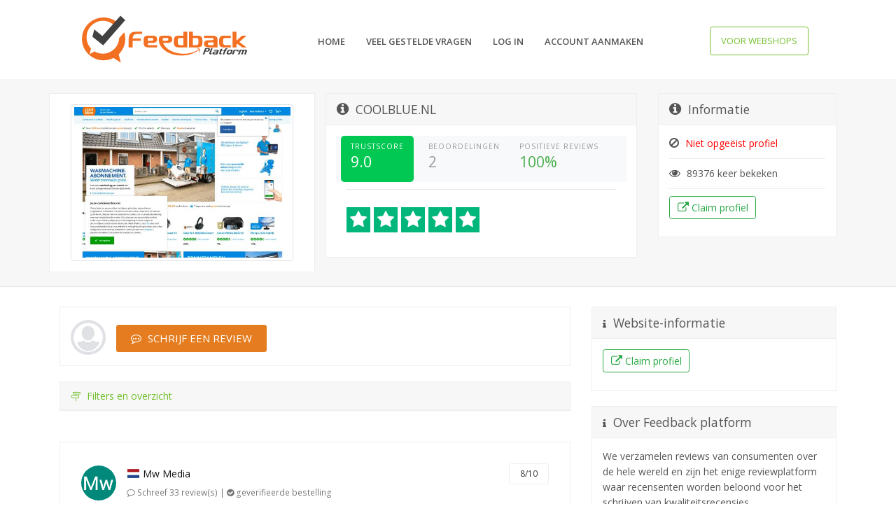

--- FILE ---
content_type: text/html; charset=UTF-8
request_url: https://www.feedbackplatform.nl/reviews/coolblue.nl
body_size: 8587
content:
<!DOCTYPE html>
<html lang="nl-nl">
<head>
     
  <meta charset="utf-8">
  <meta name="viewport" content="width=device-width, initial-scale=1, shrink-to-fit=no">
  <meta http-equiv="x-ua-compatible" content="ie=edge">
 

  
  <title>coolblue.nl reviews | Onafhankelijke ervaringen met coolblue.nl</title>
  <meta name="description" content="2 klanten hebben coolblue.nl beoordeeld. Bekijk hun ervaringen en deel die van jou.">
  <meta name="author" content="Feedback Platform">
  <meta name="application-name" content="Feedback Platform">
  
  <link rel="alternate" hreflang="x-default" href="https://www.feedbackplatform.com/reviews/coolblue.nl" />
    
  <link rel="alternate" hreflang="en-GB" href="https://www.feedbackplatform.co.uk/reviews/coolblue.nl" />
  <link rel="alternate" hreflang="de" href="https://www.feedbackplatform.de/reviews/coolblue.nl" />
  <link rel="alternate" hreflang="de-AT" href="https://www.feedbackplatform.at/reviews/coolblue.nl" />
  <link rel="alternate" hreflang="de-CH" href="https://www.feedbackplatform.ch/reviews/coolblue.nl" />
  <link rel="alternate" hreflang="nl" href="https://www.feedbackplatform.nl/reviews/coolblue.nl" />
  <link rel="alternate" hreflang="nl-BE" href="https://www.feedbackplatform.be/reviews/coolblue.nl" />
  <link rel="alternate" hreflang="en" href="https://www.feedbackplatform.com/reviews/coolblue.nl" />
  <link rel="alternate" hreflang="es" href="https://www.feedbackplatform.es/reviews/coolblue.nl" />
  <link rel="alternate" hreflang="fr" href="https://www.feedbackplatform.fr/reviews/coolblue.nl" />
  <link rel="alternate" hreflang="it" href="https://www.feedbackplatform.it/reviews/coolblue.nl" />

  <link rel="canonical" href="https://www.feedbackplatform.nl/reviews/coolblue.nl" />


  <link rel="shortcut icon" href="/assets/img/favicon.jpg">
 
  <link rel="stylesheet" href="https://fonts.googleapis.com/css?family=Open+Sans:300,400,600,700,800">
 
  <link rel="stylesheet" href="/assets/vendor/bootstrap/bootstrap.min.css">
  
  <link rel="stylesheet" href="/assets/vendor/icon-awesome/css/font-awesome.min.css">
  <link rel="stylesheet" href="/assets/vendor/icon-line/css/simple-line-icons.css">
  <link rel="stylesheet" href="/assets/vendor/icon-etlinefont/style.css">
  <link rel="stylesheet" href="/assets/vendor/icon-line-pro/style.css">
  <link rel="stylesheet" href="/assets/vendor/icon-hs/style.css">
  <link rel="stylesheet" href="/assets/vendor/animate.css">
  <link rel="stylesheet" href="/assets/vendor/dzsparallaxer/dzsparallaxer.css">
  <link rel="stylesheet" href="/assets/vendor/dzsparallaxer/dzsscroller/scroller.css">
  <link rel="stylesheet" href="/assets/vendor/dzsparallaxer/advancedscroller/plugin.css">
  <link rel="stylesheet" href="/assets/vendor/slick-carousel/slick/slick.css">
  <link rel="stylesheet" href="/assets/vendor/hs-megamenu/src/hs.megamenu.css">
  <link rel="stylesheet" href="/assets/vendor/hamburgers/hamburgers.min.css">
  <link rel="stylesheet" href="/assets/plugins/rotating-text/morphext.css">
  <link rel="stylesheet" href="/assets/vendor/slick-carousel/slick/slick.css">
  <link rel="stylesheet" href="/assets/vendor/typedjs/typed.css">
  
  <link rel="stylesheet" href="/assets/plugins/country-flags/css/flag-icon.min.css">

  
  <link rel="stylesheet" href="/assets/css/unify-core.css">
  <link rel="stylesheet" href="/assets/css/unify-components.css">
  <link rel="stylesheet" href="/assets/css/unify-globals.css">

  
  <link rel="stylesheet" href="/assets/css/custom.css">
  <link rel="stylesheet" href="/assets/plugins/jquery-ui/jquery-ui.css">
 

   
  <script src="/assets/vendor/jquery/jquery.min.js"></script>
  <script src="/assets/vendor/jquery-migrate/jquery-migrate.min.js"></script>
  <script src="/assets/plugins/jquery-ui/jquery-ui.js"></script>
  <script src="/assets/vendor/popper.js/popper.min.js"></script>
  <script src="/assets/vendor/bootstrap/bootstrap.min.js"></script>


 
  <script src="/assets/vendor/hs-megamenu/src/hs.megamenu.js"></script>
  <script src="/assets/vendor/dzsparallaxer/dzsparallaxer.js"></script>
  <script src="/assets/vendor/dzsparallaxer/dzsscroller/scroller.js"></script>
  <script src="/assets/vendor/dzsparallaxer/advancedscroller/plugin.js"></script>
  <script src="/assets/vendor/appear.js"></script>
  <script src="/assets/vendor/slick-carousel/slick/slick.js"></script>
  <script src="/assets/vendor/typedjs/typed.min.js"></script>

  
  <script src="/assets/js/hs.core.js"></script>
  <script src="/assets/js/components/hs.header.js"></script>
  <script src="/assets/js/helpers/hs.hamburgers.js"></script>
  <script src="/assets/js/components/hs.tabs.js"></script>
  <script src="/assets/js/components/hs.progress-bar.js"></script>
  <script src="/assets/js/components/hs.rating.js"></script>
  <script src="/assets/js/components/hs.counter.js"></script>
  <script src="/assets/js/components/hs.carousel.js"></script>
  <script src="/assets/js/components/hs.go-to.js"></script>
  <script src="/assets/plugins/rotating-text/morphext.js"></script>
  <script src="/assets/plugins/confetti-plugin/confetti.js"></script>
  <script src="/assets/plugins/marquee/jquery.marquee.js"></script>
  
  <script src='https://www.google.com/recaptcha/api.js'></script>
  
  <!-- <script src="https://cdnjs.cloudflare.com/ajax/libs/html2canvas/0.4.1/html2canvas.min.js"></script> -->
   <script src="/assets/plugins/html2canvas/html2canvas.js"></script>
  
  

   <!-- Global site tag (gtag.js) - Google Analytics -->
<script async src="https://www.googletagmanager.com/gtag/js?id=UA-171700271-1"></script>
<script>
  window.dataLayer = window.dataLayer || [];
  function gtag(){dataLayer.push(arguments);}
  gtag('js', new Date());

  gtag('config', 'UA-171700271-1');
</script>

<script>
 //(function (w,d,s,o,f,js,fbp) {
          //  w['FBP-Feedback']=o;w[o] = w[o] || function () { (w[o].q = w[o].q || []).push(arguments) };
           // js = d.createElement(s), fbp = d.getElementsByTagName(s)[0];
           // js.id = o; js.src = f; js.async = 1; fbp.parentNode.insertBefore(js, fbp);
       // }(window, document, 'script', 'fbp', '//www.feedbackplatform.com/api/widgets/feedback/js/fbp-feedback.js'));
       // fbp('init', { webshopid: 153});   
</script>
  
  
</head>
<body>
    <!-- Header -->
    <header id="js-header" class="u-header u-header--static">
      <div class="u-header__section u-header__section--light g-bg-white g-transition-0_3 g-py-10">
        <nav class="js-mega-menu navbar navbar-expand-lg hs-menu-initialized hs-menu-horizontal">
          <div class="container">
            <!-- Responsive Toggle Button -->
            <button class="navbar-toggler navbar-toggler-right btn g-line-height-1 g-brd-none g-pa-0 g-pos-abs g-top-minus-3 g-right-0" type="button" aria-label="Toggle navigation" aria-expanded="false" aria-controls="navBar" data-toggle="collapse" data-target="#navBar">
              <span class="hamburger hamburger--slider">
            <span class="hamburger-box">
              <span class="hamburger-inner"></span>
              </span>
              </span>
            </button>
            <!-- End Responsive Toggle Button -->

            <!-- Logo -->
            <a href="/" class="navbar-brand d-flex">
              <img class="g-width-300 g-height-70" alt="logo www.feedbackplatform.nl"  src="/assets/img/logo.svg">
            </a>
            <!-- End Logo -->

             <!-- Navigation -->
            <div class="collapse navbar-collapse align-items-center flex-sm-row g-pt-10 g-pt-5--lg g-mr-40--lg" id="navBar">
              <ul class=" navbar-nav text-uppercase g-pos-rel g-font-weight-600 ml-auto">
                
               
                <li class="nav-item  g-mx-10--lg g-mx-15--xl"><a href="/" class="nav-link g-py-7 g-px-0">Home</a></li>                <li class="nav-item  g-mx-10--lg g-mx-15--xl"><a href="/faq" class="nav-link g-py-7 g-px-0">Veel Gestelde Vragen</a></li>
                <li class="nav-item  g-mx-10--lg g-mx-15--xl"><a href="/reviewer/login" class="nav-link g-py-7 g-px-0">Log in</a></li>                
                
                <li class="nav-item  g-mx-10--lg g-mx-15--xl"><a href="/reviewer/create" class="nav-link g-py-7 g-px-0">Account aanmaken</a></li>
              

               

              </ul>
              
               <hr><div class="d-inline-block  g-pos-rel g-valign-middle g-pl-30--md g-pl-0--lg">
              <a class="btn u-btn-outline-primary g-font-size-13 text-uppercase g-py-10 g-px-15" href="/business">VOOR WEBSHOPS</a>
            </div>              
            </div>



           
            
          </div>
        </nav>
      </div>
    </header>
    <!-- End Header -->


<section class=" g-bg-gray-light-v5 g-py-20" >
      <div class="container">
      
        <div class="row">
         
         
        <div class="col-md-4 col-s-12 card rounded-0">
         <div class="card-block">
        <img id="companylogotop" class="img-fluid img-thumbnail" src="https://www.feedbackplatform.com/assets/clients-company-logos/coolblue.nl-website-screenshot.jpg" alt="coolblue.nl logo">
         </div>
        </div>
        
        <div class="col-md-5">
        

          
        <!-- Default Outline Panel-->
<div class="card rounded-0" >
  <h1 class="card-header h5 rounded-0 text-uppercase">

    <i class="fa  fa-info-circle g-font-size-20 g-mr-5"></i>

    coolblue.nl    
  
  </h1>

  <div class="card-block">
  
       <div class="card border-0 px-3">
                <!-- top row -->
                <div class="d-flex row  bg-light">
                    <div class="green-tab p-2 px-3 mx-2">
                        <p class="sm-text mb-0">TRUSTSCORE</p>
                        <h4>9.0</h4>
                    </div>
                    <div class="white-tab p-2 mx-2 text-muted">
                        <p class="sm-text mb-0 text-uppercase">beoordelingen</p>
                        <h4>2</h4>
                    </div>
                    <div class="white-tab p-2 mx-2">
                        <p class="sm-text mb-0 text-muted text-uppercase">positieve reviews</p>
                        <h4 class="green-text">100%</h4>
                    </div>
                    
                    
                        
        </div>
        <hr style="margin-top:10px; margin-bottom:25px;">
                        <div class="stars-container" style="margin-bottom:20px;">
                        
                        
                        <i class="fa fa-star goed g-font-size-26"></i><i class="fa fa-star goed g-font-size-26"></i><i class="fa fa-star goed g-font-size-26"></i><i class="fa fa-star goed g-font-size-26"></i><i class="fa fa-star goed g-font-size-26"></i>                        
                        
                        </div>
        
        </div>
         
  
                        
                        
        </div> </div> </div>
        
        <div class="col-md-3">
        <!-- Default Outline Panel-->
<div class="card rounded-0">
  <h3 class="card-header h5 rounded-0">

    <i class="fa fa-info-circle g-font-size-20 g-mr-5"></i>

    Informatie
  </h3>

  <div class="card-block">
    
    
    <ul class="lijst list-unstyled g-mt-minus-10 mb-0">
    <li class="g-pos-rel g-brd-bottom g-brd-gray-light-v4 g-py-10"><i class="fa fa-ban g-font-size-16 g-mr-5"></i><a style="color:red;" href="/business/signup?domain=coolblue.nl"> Niet opgeëist profiel</a></li>
    <li class="g-pos-rel g-brd-bottom g-brd-gray-light-v4 g-py-10"><i class="fa fa-eye g-font-size-16 g-mr-5"></i> 89376 keer bekeken</li>
    <li class="g-pos-rel  g-py-10"><a class="btn btn-outline-success" href="/business/signup?domain=coolblue.nl"><i class="fa fa-external-link g-font-size-16 " ></i> Claim profiel</a></li>
   
    
    </ul>
  </div>
</div>

<!-- End Default Outline Panel-->
                  
                  
        </div>
        </div>
        
        </section>
        
        <hr style="margin-top:0px !important;">

        <section>
        
        <div class="container">
        <div class="row">
        
        <div class="col-md-8">
               
       <!-- Default Outline Panel-->
<div class="card rounded-0">
 

  <div class="card-block">
    
   <img class="d-flex g-width-50 pull-left g-height-50 rounded-circle g-mt-3 g-mr-15" src="../assets/img/default-reviewer-logo.png" alt="default user">
   <a data-toggle="collapse" data-target="#placereview" style="margin-top:10px !important; color:white !important;" class="btn btn-md u-btn-orange g-mt-3 g-mr-15 "><i class=" fa fa-commenting-o g-mr-5"></i> SCHRIJF EEN REVIEW</a>
    
                      
                  
   
  </div>
</div>

         <!-- Default Outline Panel-->
<div id="placereview" class="card rounded-0 collapse">
 
<div class="col-md-12 g-py-15">
</div>

<!-- End Default Outline Panel-->
        
        
          <div class="g-brd-around g-brd-gray-light-v4 rounded g-py-20 g-px-30">
           

            <!-- Form -->
            <form method="POST" id="myform" enctype="multipart/form-data" action="" class="g-py-15" >
                <label class="g-color-gray-dark-v2 g-font-weight-600 g-font-size-13">* Algemene beoordelingsscore:</label>
                <!-- Option 1 -->
  <div class="d-flex align-items-center justify-content-between">
   
    <div style="margin-bottom:5px;">
      <label class="u-check  mb-0">
        <input class="g-hidden-xs-up g-pos-abs g-top-10 g-left-10"  type="radio" value="1" name="reviewStars">
        <div id="sterOne" class="u-check-icon-checkbox-v3  g-brd-gray-light-v3 g-brd-primary--checked g-bg-primary--checked">
          <i class="fa fa-star g-font-size-18 g-absolute-centered g-color-white g-show-check"></i>
          <i class="fa fa-star g-font-size-18 g-absolute-centered g-color-gray-light-v2 g-hide-check"></i>
        </div>
      </label>

      <label class="u-check  mb-0">
        <input class="g-hidden-xs-up g-pos-abs g-top-10 g-left-10"  type="radio" value="2" name="reviewStars">
        <div id="sterTwo" class="u-check-icon-checkbox-v3  g-brd-gray-light-v3 g-brd-primary--checked g-bg-primary--checked">
          <i class="fa fa-star g-font-size-18 g-absolute-centered g-color-white g-show-check"></i>
          <i class="fa fa-star g-font-size-18 g-absolute-centered g-color-gray-light-v2 g-hide-check"></i>
        </div>
      </label>

      <label class="u-check  mb-0">
        <input class="g-hidden-xs-up g-pos-abs g-top-10 g-left-10"  type="radio" value="3" name="reviewStars">
        <div id="sterThree" class="u-check-icon-checkbox-v3  g-brd-gray-light-v3 g-brd-primary--checked g-bg-primary--checked">
          <i class="fa fa-star g-font-size-18 g-absolute-centered g-color-white g-show-check"></i>
          <i class="fa fa-star g-font-size-18 g-absolute-centered g-color-gray-light-v2 g-hide-check"></i>
        </div>
      </label>
      
      <label class="u-check  mb-0">
        <input class="g-hidden-xs-up g-pos-abs g-top-10 g-left-10"  type="radio" value="4" name="reviewStars">
        <div id="sterFour" class="u-check-icon-checkbox-v3  g-brd-gray-light-v3 g-brd-primary--checked g-bg-primary--checked">
          <i class="fa fa-star g-font-size-18 g-absolute-centered g-color-white g-show-check"></i>
          <i class="fa fa-star g-font-size-18 g-absolute-centered g-color-gray-light-v2 g-hide-check"></i>
        </div>
      </label>

      <label class="u-check mb-0">
        <input id="sterFive" class="g-hidden-xs-up g-pos-abs g-top-10 g-left-10"  value="5" type="radio" name="reviewStars">
        <div class="u-check-icon-checkbox-v3 g-brd-gray-light-v3 g-brd-primary--checked g-bg-primary--checked">
          <i class="fa fa-star g-font-size-18 g-absolute-centered g-color-white g-show-check"></i>
          <i class="fa fa-star g-font-size-18 g-absolute-centered g-color-gray-light-v2 g-hide-check"></i>
        </div>
      </label>
      
      
    </div>
  </div>
  <!-- End Option 1 -->
              

                
                    
                

             
                <div class="row justify-content-between">
                  <div class="col align-self-center">
                    <label class=" g-color-gray-dark-v2 g-font-weight-600 g-font-size-13">* Review titel:</label>
                  </div>
                 
                </div>
                <input class="form-control g-color-black g-bg-white g-bg-white--focus g-brd-gray-light-v4 g-brd-primary--hover rounded g-py-15 g-px-15 mb-3" type="text" value="" name="reviewTitle" placeholder="" maxlength="100">
                
                
                  <div class="row justify-content-between">
                  <div class="col align-self-center">
                    <label class="g-color-gray-dark-v2 g-font-weight-600 g-font-size-13">* Review beschrijving:</label>
                  </div>
                  
                  
                 
                </div>
                
                <textarea id="inputGroup2_2" class="form-control form-control-md rounded-0 g-py-15 g-px-15 mb-3" rows="6" name="reviewDescription" maxlength="5000" placeholder=""></textarea>
                <input type="hidden" id="fb" name="fb" value="0">
                <input type="hidden" id="go" name="go" value="0">
                <input type="hidden" id="googleClientId" name="googleClientId" value="0">
                
                 
                    
                 <div class="form-group g-mb-20">
                  <label class="g-mb-10">Order nummer (optioneel)</label>
                  <div class="input-group g-brd-primary--focus">
                    <div class="input-group-prepend">
                      <span class="input-group-text rounded-0 g-bg-white g-color-gray-light-v1"><i class="fa fa-cart-arrow-down"></i></span>
                    </div>
                    <input name="ordernr" class="form-control form-control-md rounded-0" type="text" value="">
                  </div>
                </div>
                


                <hr>
                 
                <div class="row">
                
                  <div class="col-md-8 col-lg-8 hide">
                    
                    <button name="loggedInButton" class="btn btn-md btn-block u-btn-primary rounded g-py-13" type="submit">PLAATS REVIEW</button>
                  
                  </div>
                  
                  
                  <div class="col-md-8 col-lg-3 ">
                    
                   
                  
                  </div>
                  <div class="col-md-8 col-lg-3  ">
                    <div id="google" class="g-signin2 g-py-10" data-width="160" data-text="test" data-height="40" data-onsuccess="onSignIn" data-theme="dark"></div>

                  </div>
                  <div class="col-md-8 col-lg-12 g-py-10 ">
                   
                    <span data-toggle="collapse" data-target="#emailLogin" class=" btn btn u-btn-outline-darkgray g-mr-10 g-mb-15 "><i class="fa fa-envelope g-mr-3"></i>Reviewer gegevens</span>

                 
                    <div id="emailLogin" class="collapse ">
              
               
                 <div class="row">
                <div class="col-md-6">
                <div class="mb-4">
                  <label class="g-color-gray-dark-v2 g-font-weight-600 g-font-size-13">Voornaam:</label>
                  <input value="" name="firstname" class="form-control g-color-black g-bg-white g-bg-white--focus g-brd-gray-light-v4 g-brd-primary--hover rounded g-py-15 g-px-15" type="text" placeholder="" maxlength="30">
                </div></div>
                <div class="col-md-6">
                <div class="mb-4">
                  <label class="g-color-gray-dark-v2 g-font-weight-600 g-font-size-13">Achternaam:</label>
                  <input value="" name="lastname" class="form-control g-color-black g-bg-white g-bg-white--focus g-brd-gray-light-v4 g-brd-primary--hover rounded g-py-15 g-px-15" type="text" placeholder="" maxlength="30">
                </div>
                </div>
                </div>
                <div class="mb-4">
                  <label class="g-color-gray-dark-v2 g-font-weight-600 g-font-size-13">Email:</label>
                  <input name="email" value="" class="form-control g-color-black g-bg-white g-bg-white--focus g-brd-gray-light-v4 g-brd-primary--hover rounded g-py-15 g-px-15" type="email" placeholder="" maxlength="100">
                </div>
                
                <div class="mb-4">
                  <div class="g-recaptcha" data-sitekey="6LfUOEcaAAAAAMTchPcuYyaLnffS8g3b5Qhmh4iL"></div>
                </div>

                <div class="mb-4">
                  <button name="emailButton" class="btn btn-md btn-block u-btn-primary rounded g-py-13" type="submit">Bevestig review</button>
                </div>
              
              </div>
                    

                  </div>
                </div>
              </div>
            </form>
            <!-- End Form -->

            
          </div>



<!-- End Default Outline Panel-->
<br/>

       <!-- Default Outline Panel-->
<div class="card rounded-0">
 
  
  <div class="card-header d-flex align-items-center justify-content-between h5 rounded-0">
                    <a href="" data-toggle="collapse" data-target="#startfilter"><h3 class="h6 mb-0">

                        <i class="icon-directions g-pos-rel g-top-1 g-mr-5"></i> Filters en overzicht
                      </h3>
                      
                      
                      </a>
                      
                
                  </div>

  <div id="startfilter" class="card-block collapse ">
    <form method="POST" action="?#reviewsstart">
    <div class="row">
    <div class="col-md-6 col-lg-4">
     <div class="form-group g-mb-10 g-mb-0--md">
        <label class="u-check g-pl-25">
          <input  value="5"  name="filtersterren[]" class="g-hidden-xs-up g-pos-abs g-top-0 g-left-0" type="checkbox">
          <div class="u-check-icon-checkbox-v4 g-absolute-centered--y g-left-0">
            <i class="fa" data-check-icon="&#xf00c"></i>
          </div>
          <div class="stars-container">
 <i class="fa fa-star goed"></i><i class="fa fa-star goed"></i><i class="fa fa-star goed"></i><i class="fa fa-star goed"></i><i class="fa fa-star goed"></i> (1)
 </div>
        </label>
      </div>
    </div>
   <div class="col-md-6 col-lg-8">

<div class="progress rounded-0 g-overflow-visible g-mb-20">
  <div class="progress-bar" role="progressbar" style="width: 50%;" aria-valuenow="50" aria-valuemin="0" aria-valuemax="100">
    <div class="pull-right g-font-size-11 ">50%</div>
  </div>
</div>
</div></div>

    <div class="row">
    <div class="col-md-6 col-lg-4">
     <div class="form-group g-mb-10 g-mb-0--md">
        <label class="u-check g-pl-25">
          <input  value="4"  name="filtersterren[]" class="g-hidden-xs-up g-pos-abs g-top-0 g-left-0" type="checkbox">
          <div class="u-check-icon-checkbox-v4 g-absolute-centered--y g-left-0">
            <i class="fa" data-check-icon="&#xf00c"></i>
          </div>
          <div class="stars-container">
 <i class="fa fa-star goed"></i><i class="fa fa-star goed"></i><i class="fa fa-star goed"></i><i class="fa fa-star goed"></i><i class="fa fa-star inactief"></i> (1)
 </div>
        </label>
      </div>
    </div>
   <div class="col-md-6 col-lg-8">

<div class="progress rounded-0 g-overflow-visible g-mb-20">
  <div class="progress-bar" role="progressbar" style="width: 50%;" aria-valuenow="50" aria-valuemin="0" aria-valuemax="100">
    <div class="pull-right g-font-size-11 ">50%</div>
  </div>
</div>
</div></div>

    <div class="row">
    <div class="col-md-6 col-lg-4">
     <div class="form-group g-mb-10 g-mb-0--md">
        <label class="u-check g-pl-25">
          <input disabled value="3"  name="filtersterren[]" class="g-hidden-xs-up g-pos-abs g-top-0 g-left-0" type="checkbox">
          <div class="u-check-icon-checkbox-v4 g-absolute-centered--y g-left-0">
            <i class="fa" data-check-icon="&#xf00c"></i>
          </div>
          <div class="stars-container">
 <i class="fa fa-star goed"></i><i class="fa fa-star goed"></i><i class="fa fa-star goed"></i><i class="fa fa-star inactief"></i><i class="fa fa-star inactief"></i> (0)
 </div>
        </label>
      </div>
    </div>
   <div class="col-md-6 col-lg-8">

<div class="progress rounded-0 g-overflow-visible g-mb-20">
  <div class="progress-bar" role="progressbar" style="width: 0%;" aria-valuenow="0" aria-valuemin="0" aria-valuemax="100">
    <div class="pull-right g-font-size-11 ">0%</div>
  </div>
</div>




           
                  
   

</div></div>


    <div class="row">
    <div class="col-md-6 col-lg-4">
     <div class="form-group g-mb-10 g-mb-0--md">
        <label class="u-check g-pl-25">
          <input disabled value="2"  name="filtersterren[]" class="g-hidden-xs-up g-pos-abs g-top-0 g-left-0" type="checkbox">
          <div class="u-check-icon-checkbox-v4 g-absolute-centered--y g-left-0">
            <i class="fa" data-check-icon="&#xf00c"></i>
          </div>
         <div class="stars-container">
 <i class="fa fa-star goed"></i><i class="fa fa-star goed"></i><i class="fa fa-star inactief"></i><i class="fa fa-star inactief"></i><i class="fa fa-star inactief"></i> (0)
 </div>
        </label>
      </div>
    </div>
   <div class="col-md-6 col-lg-8">

<div class="progress rounded-0 g-overflow-visible g-mb-20">
  <div class="progress-bar" role="progressbar" style="width: 0%;" aria-valuenow="0" aria-valuemin="0" aria-valuemax="100">
    <div class="pull-right g-font-size-11 ">0%</div>
  </div>
</div>


</div></div>

    <div class="row">
    <div class="col-md-6 col-lg-4">
     <div class="form-group g-mb-10 g-mb-0--md">
        <label class="u-check g-pl-25">
          <input disabled value="1"  name="filtersterren[]" class="g-hidden-xs-up g-pos-abs g-top-0 g-left-0" type="checkbox">
          <div class="u-check-icon-checkbox-v4 g-absolute-centered--y g-left-0">
            <i class="fa" data-check-icon="&#xf00c"></i>
          </div>
          <div class="stars-container">
 <i class="fa fa-star goed"></i><i class="fa fa-star inactief"></i><i class="fa fa-star inactief"></i><i class="fa fa-star inactief"></i><i class="fa fa-star inactief"></i> (0)
 </div>
        </label>
      </div>
    </div>
   <div class="col-md-6 col-lg-8">

<div class="progress rounded-0 g-overflow-visible g-mb-20">
  <div class="progress-bar" role="progressbar" style="width: 0%;" aria-valuenow="0" aria-valuemin="0" aria-valuemax="100">
    <div class="pull-right g-font-size-10 ">0%</div>
  </div>
</div>



</div></div>
<br/>
<button class="btn btn-sm u-btn-darkgray g-mr-10 g-mb-15" type="submit"><i class="fa fa-list g-mr-5"></i> Toon beoordelingen</button>
</form>
</div></div>
<!-- End Default Outline Panel-->
<br/><br/>
 <div id="reviewsstart">
 
 
 
     
        
     
            
              
                  <div class="media g-brd-around g-brd-gray-light-v4 g-pa-30 g-mb-20">
                    
                    
                    <div class="media-body">
                    <img class="d-flex g-width-50 pull-left g-height-50 rounded-circle g-mt-3 g-mr-15" src="https://www.feedbackplatform.nl/assets/reviewer-profile-logos/qop3lcu0dg-1rmzw0q97v-Feedbackplatform.jpg" alt="Mw Media ">
                      <div class="g-mb-15">
                        <h5 class="d-flex justify-content-between align-items-center h5 g-color-gray-dark-v1 mb-0">

                          <span class="d-block reviewerName g-mr-10"><span class="flag-icon flag-icon-nl"></span> Mw Media</span>  
                          <span class="u-tags-v1 g-font-size-12 g-brd-around g-brd-gray-light-v4 g-bg-primary--hover g-brd-primary--hover g-color-black-opacity-0_8 g-color-white--hover rounded g-py-6 g-px-15">8/10</span>
                        </h5>
                         <span class="g-color-gray-dark-v4 g-font-size-12"><i class="fa fa-comment-o"></i> Schreef 33 review(s)  | <i class='fa fa-check-circle'></i>  geverifieerde bestelling  </span>
                      </div>
                      
                      <hr style="margin-bottom:15px; margin-top:15px;">
                       <div class="stars-container">
 <i class="fa fa-star goed"></i><i class="fa fa-star goed"></i><i class="fa fa-star goed"></i><i class="fa fa-star goed"></i><i class="fa fa-star inactief"></i>
 <span class="g-color-gray-dark-v4 g-font-size-12 pull-right d-flex justify-content-between align-items-center h5 g-color-gray-dark-v1 mb-0">2020-09-23</span>
 </div>

 
 <br/>
                      <h3>snelle levering</h3>
                      <p>Prima prijzen en snelle levering, de glimlach voorop de bus vind ik ook een leuk detail, kunnen andere shops nog veel van leren!</p>
                      <hr><div class="collapse" id="reviewsreplycontainer133">
                         
                       
                       </div>
                       
                    </div>
                  </div>
            
              
                  <div class="media g-brd-around g-brd-gray-light-v4 g-pa-30 g-mb-20">
                    
                    
                    <div class="media-body">
                    <img class="d-flex g-width-50 pull-left g-height-50 rounded-circle g-mt-3 g-mr-15" src="https://www.feedbackplatform.nl/assets/img/default-reviewer-logo.png" alt="Jeroen Boer ">
                      <div class="g-mb-15">
                        <h5 class="d-flex justify-content-between align-items-center h5 g-color-gray-dark-v1 mb-0">

                          <span class="d-block reviewerName g-mr-10"><span class="flag-icon flag-icon-nl"></span> Jeroen Boer</span>  
                          <span class="u-tags-v1 g-font-size-12 g-brd-around g-brd-gray-light-v4 g-bg-primary--hover g-brd-primary--hover g-color-black-opacity-0_8 g-color-white--hover rounded g-py-6 g-px-15">10/10</span>
                        </h5>
                         <span class="g-color-gray-dark-v4 g-font-size-12"><i class="fa fa-comment-o"></i> Schreef 5 review(s)  | <i class='fa fa-check-circle'></i>  geverifieerde bestelling  </span>
                      </div>
                      
                      <hr style="margin-bottom:15px; margin-top:15px;">
                       <div class="stars-container">
 <i class="fa fa-star goed"></i><i class="fa fa-star goed"></i><i class="fa fa-star goed"></i><i class="fa fa-star goed"></i><i class="fa fa-star goed"></i>
 <span class="g-color-gray-dark-v4 g-font-size-12 pull-right d-flex justify-content-between align-items-center h5 g-color-gray-dark-v1 mb-0">2020-08-17</span>
 </div>

 
 <br/>
                      <h3>Snelle levering en goedkoper dan concurrent</h3>
                      <p>Top service en een snelle levering zoals altijd!</p>
                      <hr><div class="collapse" id="reviewsreplycontainer97">
                         
                       
                       </div>
                       
                    </div>
                  </div>        </div></div>
        
        
        <div class="col-md-4">
                
   
   
    
    
    
    
     
    
     
    
    
    
  
<!-- End Default Outline Panel-->

 <!-- Default Outline Panel-->
<div class="card rounded-0">
  <h3 class="card-header h5 rounded-0">

    <i class="fa fa-info g-font-size-default g-mr-5"></i>

    Website-informatie
  </h3>

  <div class="card-block">
    
    
    <ul class="lijst list-unstyled g-mt-minus-10 mb-0">
       
            
        <li class="g-pos-rel  g-py-10"><a class="btn btn-outline-success" href="/business/signup?domain=coolblue.nl"><i class="fa fa-external-link g-font-size-16 " ></i> Claim profiel</a></li>      
  
    
    </ul>
  </div>
</div>
<!-- End Default Outline Panel-->

         <br/>

         <!-- Default Outline Panel-->
<div class="card rounded-0">
  <h3 class="card-header h5 rounded-0">

    <i class="fa fa-info g-font-size-default g-mr-5"></i>

    Over Feedback platform
  </h3>

  <div class="card-block">

  <p> We verzamelen reviews van consumenten over de hele wereld en zijn het enige reviewplatform waar recensenten worden beloond voor het schrijven van kwaliteitsrecensies. </p> <p> Door iets terug te geven aan de gemeenschap die het mogelijk maakt om waardevolle inzichten voor bedrijven te verkrijgen, hebben we een geweldige community van recensenten gecreëerd.</p><p> Onze geavanceerde beoordelingssoftware verhoogt de Google-ranglijst voor webwinkeliers en het beste is dat het gratis is.</p>
  </div>
</div>
<!-- End Default Outline Panel-->
         </div>
        
        </div>
        
        </div>
        </section>

    
    <script>
    $(function() 
    {                       
  $("#sterOne").click(function() 
  {  

     $("#sterTwo").removeClass("actieveSterReview");
     $("#sterThree").removeClass("actieveSterReview"); 
     $("#sterFour").removeClass("actieveSterReview");  
  });
  
 
  
   $("#sterTwo").click(function() 
  {  
    $("#sterOne").addClass("actieveSterReview"); 
    
    $("#sterThree").removeClass("actieveSterReview");
    $("#sterFour").removeClass("actieveSterReview");  
  });
  
  
  
   $("#sterThree").click(function() 
  {  
    $("#sterOne").addClass("actieveSterReview"); 
    $("#sterTwo").addClass("actieveSterReview"); 
    
    $("#sterFour").removeClass("actieveSterReview"); 
  });
  
   $("#sterFour").click(function() 
  {  
    $("#sterOne").addClass("actieveSterReview");
    $("#sterTwo").addClass("actieveSterReview"); 
    $("#sterThree").addClass("actieveSterReview");  
  });
  
   $("#sterFive").click(function() 
  {  
    $("#sterOne").addClass("actieveSterReview");
    $("#sterTwo").addClass("actieveSterReview"); 
    $("#sterThree").addClass("actieveSterReview"); 
    $("#sterFour").addClass("actieveSterReview"); 
       
  });
});





var str = window.location.href;
var n = str.lastIndexOf('/');
var result = str.substring(n + 1);



$.ajax({
    
  
    type: "POST",
    url: "/pages/functies/ajax/get_domain_screenshot_description.php",
    data: "domainurl="+ result,
    success: function(data) 
    {
       
        $("#companylogotop").attr("src",data);
        $("#companylogoside").attr("src",data);
        
          
    },
    error: function() 
    {
        alert('Not OKay');
    }
})



    </script>
    
  






    
<script type="application/ld+json">
{
    "@context": "https:\/\/schema.org",
    "@type": "LocalBusiness",
    "image": "https://www.feedbackplatform.com/assets/clients-company-logos/coolblue.nl-website-screenshot.jpg",
    "@id": "https://www.feedbackplatform.com/reviews/coolblue.nl",
    "name": "coolblue.nl",
    "address": {
        "@type": "PostalAddress",
        "streetAddress": "",
        "addressLocality": "",
        "postalCode": "",
        "addressCountry": ""
    },
    "telephone": "",
    "url": "coolblue.nl",
    "aggregateRating": {
        "bestRating": 10,
        "worstRating": 1,
        "ratingCount": 2,
        "ratingValue": 9.0    }
}
</script>


  <!-- Footer -->
    <div class="g-bg-black-opacity-0_9 g-color-white-opacity-0_8 g-py-60 ">
      <div class="container">
        <div class="row">
          <!-- Footer Content -->
          <div class="col-lg-3 col-md-6 g-mb-40 g-mb-0--lg">
            <a class="d-block g-mb-20" href="/">
              <img class="img-fluid" src="/assets/img/logo-white.svg" alt="Logo Footer FBP">
            </a>
            <p>"Onafhankelijk reviewplatform voor webshops om waardevolle klantinzichten te verkrijgen. Wij zijn het enige bedrijf dat onze recensenten vergoedt voor hun tijd om beoordelingen van hogere kwaliteit te krijgen."</p>
          </div>
          <!-- End Footer Content -->

          <!-- Footer Content -->
          <div class="col-lg-3 col-md-6 g-mb-40 g-mb-0--lg">
            <div class="u-heading-v3-1 g-brd-white-opacity-0_3 g-mb-25">
              <h2 class="u-heading-v3__title h6 text-uppercase g-brd-primary">Voor reviewers</h2>
            </div>

            <article>
              <h3 class="h6 g-mb-2">
                  <a class="g-color-white-opacity-0_8 g-color-white--hover" href="/faq">Lees de F.A.Q.</a>
                </h3>
              <div class="small g-color-white-opacity-0_6">Leer hoe u het Feedbackplatform gebruikt</div>
            </article>

            <hr class="g-brd-white-opacity-0_1 g-my-10">
            
              <article>
              <h3 class="h6 g-mb-2">
                  <a class="g-color-white-opacity-0_8 g-color-white--hover" href="/reviewer/create">Maak een reviewaccount</a>
                </h3>
              <div class="small g-color-white-opacity-0_6">Word gratis lid van het # 1 reviewplatform en verdien geld voor elke review die u schrijft</div>
            </article>

            <hr class="g-brd-white-opacity-0_1 g-my-10">

            <article>
              <h3 class="h6 g-mb-2">
                  <a class="g-color-white-opacity-0_8 g-color-white--hover" href="/">Beoordeel een webshop</a>
                </h3>
              <div class="small g-color-white-opacity-0_6">Het is simpel en snel</div>
            </article>

            

          
          </div>
          <!-- End Footer Content -->

          <!-- Footer Content -->
          <div class="col-lg-3 col-md-6 g-mb-40 g-mb-0--lg">
            <div class="u-heading-v3-1 g-brd-white-opacity-0_3 g-mb-25">
              <h2 class="u-heading-v3__title h6 text-uppercase g-brd-primary">Voor webshop eigenaren</h2>
            </div>

           <article>
              <h3 class="h6 g-mb-2">
                  <a class="g-color-white-opacity-0_8 g-color-white--hover" href="/business/features">Features</a>
                </h3>
              <div class="small g-color-white-opacity-0_6">Bekijk onze product features</div>
            </article>

            <hr class="g-brd-white-opacity-0_1 g-my-10">
            
              <article>
              <h3 class="h6 g-mb-2">
                  <a class="g-color-white-opacity-0_8 g-color-white--hover" href="/business/pricing">Prijzen</a>
                </h3>
              <div class="small g-color-white-opacity-0_6">Van gratis tot Enterprise-pakketten </div>
            </article>

            <hr class="g-brd-white-opacity-0_1 g-my-10">

            <article>
              <h3 class="h6 g-mb-2">
                  <a class="g-color-white-opacity-0_8 g-color-white--hover" href="/business/integrations">Integraties</a>
                </h3>
              <div class="small g-color-white-opacity-0_6">Plug & play-plug-ins voor de meeste e-commerceplatforms</div>
            </article>
             <hr class="g-brd-white-opacity-0_1 g-my-10">
             <article>
              <h3 class="h6 g-mb-2">
                  <a class="g-color-white-opacity-0_8 g-color-white--hover" href="/business/integrations/api">REST API</a>
                </h3>
              <div class="small g-color-white-opacity-0_6">Communicate with our system</div>
            </article>
          </div>
          <!-- End Footer Content -->

          <!-- Footer Content -->
          <div class="col-lg-3 col-md-6">
            <div class="u-heading-v3-1 g-brd-white-opacity-0_3 g-mb-25">
              <h2 class="u-heading-v3__title h6 text-uppercase g-brd-primary">Algemene informatie</h2>
            </div>

            <nav class="text-uppercase1">
              <ul class="list-unstyled g-mt-minus-10 mb-0">
                <li class="g-pos-rel g-brd-bottom g-brd-white-opacity-0_1 g-py-10">
                  <h4 class="h6 g-pr-20 mb-0">
                      <a class="g-color-white-opacity-0_8 g-color-white--hover" target="_blank" href="/support">Adverteerders</a>
                      <i class="fa fa-angle-right g-absolute-centered--y g-right-0"></i>
                    </h4>
                </li>
                <li class="g-pos-rel g-brd-bottom g-brd-white-opacity-0_1 g-py-10">
                  <h4 class="h6 g-pr-20 mb-0">
                      <a class="g-color-white-opacity-0_8 g-color-white--hover" target="_blank" href="/support">Partnerschappen</a>
                      <i class="fa fa-angle-right g-absolute-centered--y g-right-0"></i>
                    </h4>
                    
                    
                </li>
                <li class="g-pos-rel g-brd-bottom g-brd-white-opacity-0_1 g-py-10">
                  <h4 class="h6 g-pr-20 mb-0">
                      <a class="g-color-white-opacity-0_8 g-color-white--hover" target="_blank" href="/support">Ondersteuning</a>
                      <i class="fa fa-angle-right g-absolute-centered--y g-right-0"></i>
                    </h4>
                </li>
                
                
               
              </ul>
              
              <div class="form-group g-mb-20 g-mt-20">
               
                 
                
                <div class="dropdown g-py-10 ">
    <a href="#" class="dropdown-toggle btn u-btn-outline-primary g-font-size-13 text-uppercase " data-toggle="dropdown" aria-expanded="false"><span class="flag-icon flag-icon-nl"> </span> Nederland</a>
    <div class="dropdown-menu" x-placement="bottom-start" style="position: absolute; transform: translate3d(0px, 42px, 0px); top: 0px; left: 0px; will-change: transform;">
       
        
         <a href="https://www.feedbackplatform.com" class="dropdown-item g-mr-10 "><span class="flag-icon flag-icon-us"> </span> United States</a><hr class="customhrCountries"><a href="https://www.feedbackplatform.nl" class="dropdown-item g-mr-10 "><span class="flag-icon flag-icon-nl"> </span> Nederland</a><hr class="customhrCountries"><a href="https://www.feedbackplatform.be" class="dropdown-item g-mr-10 "><span class="flag-icon flag-icon-be"> </span> België</a><hr class="customhrCountries"><a href="https://www.feedbackplatform.at" class="dropdown-item g-mr-10 "><span class="flag-icon flag-icon-at"> </span> Österreich</a><hr class="customhrCountries"><a href="https://www.feedbackplatform.ch" class="dropdown-item g-mr-10 "><span class="flag-icon flag-icon-ch"> </span> Schweiz</a><hr class="customhrCountries"><a href="https://www.feedbackplatform.co.uk" class="dropdown-item g-mr-10 "><span class="flag-icon flag-icon-gb"> </span> United Kingdom</a><hr class="customhrCountries"><a href="https://www.feedbackplatform.de" class="dropdown-item g-mr-10 "><span class="flag-icon flag-icon-de"> </span> Deutschland</a><hr class="customhrCountries"><a href="https://www.feedbackplatform.fr" class="dropdown-item g-mr-10 "><span class="flag-icon flag-icon-fr"> </span> France</a><hr class="customhrCountries"><a href="https://www.feedbackplatform.it" class="dropdown-item g-mr-10 "><span class="flag-icon flag-icon-it"> </span> Italia</a><hr class="customhrCountries"><a href="https://www.feedbackplatform.es" class="dropdown-item g-mr-10 "><span class="flag-icon flag-icon-es"> </span> España</a><hr class="customhrCountries">        
    </div>
</div>
                     
                    
                     
                     
                     
               
              </div>
              
              
            </nav>
          </div>
          <!-- End Footer Content -->
        </div>
      </div>
    </div>
    <!-- End Footer -->

    <!-- Copyright Footer -->
    <footer class="g-bg-gray-dark-v1 g-color-white-opacity-0_8 g-py-20">
      <div class="container">
        <div class="row">
          <div class="col-md-12 text-center text-md-left g-mb-15 g-mb-0--md">
            <div class="d-lg-flex">
              <small class="d-block g-font-size-default g-mr-10 g-mb-10 g-mb-0--md">&copy; 2014 - 2026 | Feedback platform™. Alle rechten voorbehouden.   | </small>
              <ul class="u-list-inline">
                <li class="list-inline-item">
                  <a href="privacy-policy">Privacy Policy</a>
                </li>
                <li class="list-inline-item">
                  <span>|</span>
                </li>
                <li class="list-inline-item">
                  <a href="/general-conditions">Algemene voorwaarden</a>
                </li>
                 <li class="list-inline-item">
                  <span>|</span>
                </li>
                 <li class="list-inline-item">
                  <a href="https://www.feedbackplatform.nl/sitemaps/sitemap-feedbackplatform.nl.xml" >Sitemap</a>
                </li>
              </ul>
            </div>
          </div>

         
        </div>
      </div>
    </footer>
    <!-- End Copyright Footer -->
    
     <a class="js-go-to u-go-to-v1" href="#!" data-type="fixed" data-position='{
     "bottom": 15,
     "right": 15
   }' data-offset-top="400" data-compensation="#js-header" data-show-effect="zoomIn">
      <i class="hs-icon hs-icon-arrow-top"></i>
    </a>
  

  <div class="u-outer-spaces-helper"></div>
    
     
  




 

  




 

 

  <!-- JS Plugins Init. -->
  <script>
    $(document).on('ready', function () {
        // initialization of carousel
        $.HSCore.components.HSCarousel.init('.js-carousel');

        // initialization of tabs
        $.HSCore.components.HSTabs.init('[role="tablist"]');

        // initialization of rating
        $.HSCore.components.HSRating.init($('.js-rating'), {
          spacing: 4
        });

        // initialization of counters
        var counters = $.HSCore.components.HSCounter.init('[class*="js-counter"]');

        // initialization of go to
        $.HSCore.components.HSGoTo.init('.js-go-to');
      });

      $(window).on('load', function () {
        // initialization of header
        $.HSCore.components.HSHeader.init($('#js-header'));
        $.HSCore.helpers.HSHamburgers.init('.hamburger');

        // initialization of HSMegaMenu component
        $('.js-mega-menu').HSMegaMenu({
          event: 'hover',
          pageContainer: $('.container'),
          breakpoint: 991
        });

        // initialization of horizontal progress bars
        setTimeout(function () { // important in this case
          var horizontalProgressBars = $.HSCore.components.HSProgressBar.init('.js-hr-progress-bar', {
            direction: 'horizontal',
            indicatorSelector: '.js-hr-progress-bar-indicator'
          });
        }, 1);
      });

      $(window).on('resize', function () {
        setTimeout(function () {
          $.HSCore.components.HSTabs.init('[role="tablist"]');
        }, 200);
      });
  </script>
  
     
   
  
</body>
</html>

--- FILE ---
content_type: text/html; charset=UTF-8
request_url: https://www.feedbackplatform.nl/pages/functies/ajax/get_domain_screenshot_description.php
body_size: -129
content:
 https://www.feedbackplatform.com/assets/clients-company-logos/coolblue.nl-website-screenshot.jpg

--- FILE ---
content_type: text/html; charset=utf-8
request_url: https://www.google.com/recaptcha/api2/anchor?ar=1&k=6LfUOEcaAAAAAMTchPcuYyaLnffS8g3b5Qhmh4iL&co=aHR0cHM6Ly93d3cuZmVlZGJhY2twbGF0Zm9ybS5ubDo0NDM.&hl=en&v=9TiwnJFHeuIw_s0wSd3fiKfN&size=normal&anchor-ms=20000&execute-ms=30000&cb=of6m7nj63my0
body_size: 48942
content:
<!DOCTYPE HTML><html dir="ltr" lang="en"><head><meta http-equiv="Content-Type" content="text/html; charset=UTF-8">
<meta http-equiv="X-UA-Compatible" content="IE=edge">
<title>reCAPTCHA</title>
<style type="text/css">
/* cyrillic-ext */
@font-face {
  font-family: 'Roboto';
  font-style: normal;
  font-weight: 400;
  font-stretch: 100%;
  src: url(//fonts.gstatic.com/s/roboto/v48/KFO7CnqEu92Fr1ME7kSn66aGLdTylUAMa3GUBHMdazTgWw.woff2) format('woff2');
  unicode-range: U+0460-052F, U+1C80-1C8A, U+20B4, U+2DE0-2DFF, U+A640-A69F, U+FE2E-FE2F;
}
/* cyrillic */
@font-face {
  font-family: 'Roboto';
  font-style: normal;
  font-weight: 400;
  font-stretch: 100%;
  src: url(//fonts.gstatic.com/s/roboto/v48/KFO7CnqEu92Fr1ME7kSn66aGLdTylUAMa3iUBHMdazTgWw.woff2) format('woff2');
  unicode-range: U+0301, U+0400-045F, U+0490-0491, U+04B0-04B1, U+2116;
}
/* greek-ext */
@font-face {
  font-family: 'Roboto';
  font-style: normal;
  font-weight: 400;
  font-stretch: 100%;
  src: url(//fonts.gstatic.com/s/roboto/v48/KFO7CnqEu92Fr1ME7kSn66aGLdTylUAMa3CUBHMdazTgWw.woff2) format('woff2');
  unicode-range: U+1F00-1FFF;
}
/* greek */
@font-face {
  font-family: 'Roboto';
  font-style: normal;
  font-weight: 400;
  font-stretch: 100%;
  src: url(//fonts.gstatic.com/s/roboto/v48/KFO7CnqEu92Fr1ME7kSn66aGLdTylUAMa3-UBHMdazTgWw.woff2) format('woff2');
  unicode-range: U+0370-0377, U+037A-037F, U+0384-038A, U+038C, U+038E-03A1, U+03A3-03FF;
}
/* math */
@font-face {
  font-family: 'Roboto';
  font-style: normal;
  font-weight: 400;
  font-stretch: 100%;
  src: url(//fonts.gstatic.com/s/roboto/v48/KFO7CnqEu92Fr1ME7kSn66aGLdTylUAMawCUBHMdazTgWw.woff2) format('woff2');
  unicode-range: U+0302-0303, U+0305, U+0307-0308, U+0310, U+0312, U+0315, U+031A, U+0326-0327, U+032C, U+032F-0330, U+0332-0333, U+0338, U+033A, U+0346, U+034D, U+0391-03A1, U+03A3-03A9, U+03B1-03C9, U+03D1, U+03D5-03D6, U+03F0-03F1, U+03F4-03F5, U+2016-2017, U+2034-2038, U+203C, U+2040, U+2043, U+2047, U+2050, U+2057, U+205F, U+2070-2071, U+2074-208E, U+2090-209C, U+20D0-20DC, U+20E1, U+20E5-20EF, U+2100-2112, U+2114-2115, U+2117-2121, U+2123-214F, U+2190, U+2192, U+2194-21AE, U+21B0-21E5, U+21F1-21F2, U+21F4-2211, U+2213-2214, U+2216-22FF, U+2308-230B, U+2310, U+2319, U+231C-2321, U+2336-237A, U+237C, U+2395, U+239B-23B7, U+23D0, U+23DC-23E1, U+2474-2475, U+25AF, U+25B3, U+25B7, U+25BD, U+25C1, U+25CA, U+25CC, U+25FB, U+266D-266F, U+27C0-27FF, U+2900-2AFF, U+2B0E-2B11, U+2B30-2B4C, U+2BFE, U+3030, U+FF5B, U+FF5D, U+1D400-1D7FF, U+1EE00-1EEFF;
}
/* symbols */
@font-face {
  font-family: 'Roboto';
  font-style: normal;
  font-weight: 400;
  font-stretch: 100%;
  src: url(//fonts.gstatic.com/s/roboto/v48/KFO7CnqEu92Fr1ME7kSn66aGLdTylUAMaxKUBHMdazTgWw.woff2) format('woff2');
  unicode-range: U+0001-000C, U+000E-001F, U+007F-009F, U+20DD-20E0, U+20E2-20E4, U+2150-218F, U+2190, U+2192, U+2194-2199, U+21AF, U+21E6-21F0, U+21F3, U+2218-2219, U+2299, U+22C4-22C6, U+2300-243F, U+2440-244A, U+2460-24FF, U+25A0-27BF, U+2800-28FF, U+2921-2922, U+2981, U+29BF, U+29EB, U+2B00-2BFF, U+4DC0-4DFF, U+FFF9-FFFB, U+10140-1018E, U+10190-1019C, U+101A0, U+101D0-101FD, U+102E0-102FB, U+10E60-10E7E, U+1D2C0-1D2D3, U+1D2E0-1D37F, U+1F000-1F0FF, U+1F100-1F1AD, U+1F1E6-1F1FF, U+1F30D-1F30F, U+1F315, U+1F31C, U+1F31E, U+1F320-1F32C, U+1F336, U+1F378, U+1F37D, U+1F382, U+1F393-1F39F, U+1F3A7-1F3A8, U+1F3AC-1F3AF, U+1F3C2, U+1F3C4-1F3C6, U+1F3CA-1F3CE, U+1F3D4-1F3E0, U+1F3ED, U+1F3F1-1F3F3, U+1F3F5-1F3F7, U+1F408, U+1F415, U+1F41F, U+1F426, U+1F43F, U+1F441-1F442, U+1F444, U+1F446-1F449, U+1F44C-1F44E, U+1F453, U+1F46A, U+1F47D, U+1F4A3, U+1F4B0, U+1F4B3, U+1F4B9, U+1F4BB, U+1F4BF, U+1F4C8-1F4CB, U+1F4D6, U+1F4DA, U+1F4DF, U+1F4E3-1F4E6, U+1F4EA-1F4ED, U+1F4F7, U+1F4F9-1F4FB, U+1F4FD-1F4FE, U+1F503, U+1F507-1F50B, U+1F50D, U+1F512-1F513, U+1F53E-1F54A, U+1F54F-1F5FA, U+1F610, U+1F650-1F67F, U+1F687, U+1F68D, U+1F691, U+1F694, U+1F698, U+1F6AD, U+1F6B2, U+1F6B9-1F6BA, U+1F6BC, U+1F6C6-1F6CF, U+1F6D3-1F6D7, U+1F6E0-1F6EA, U+1F6F0-1F6F3, U+1F6F7-1F6FC, U+1F700-1F7FF, U+1F800-1F80B, U+1F810-1F847, U+1F850-1F859, U+1F860-1F887, U+1F890-1F8AD, U+1F8B0-1F8BB, U+1F8C0-1F8C1, U+1F900-1F90B, U+1F93B, U+1F946, U+1F984, U+1F996, U+1F9E9, U+1FA00-1FA6F, U+1FA70-1FA7C, U+1FA80-1FA89, U+1FA8F-1FAC6, U+1FACE-1FADC, U+1FADF-1FAE9, U+1FAF0-1FAF8, U+1FB00-1FBFF;
}
/* vietnamese */
@font-face {
  font-family: 'Roboto';
  font-style: normal;
  font-weight: 400;
  font-stretch: 100%;
  src: url(//fonts.gstatic.com/s/roboto/v48/KFO7CnqEu92Fr1ME7kSn66aGLdTylUAMa3OUBHMdazTgWw.woff2) format('woff2');
  unicode-range: U+0102-0103, U+0110-0111, U+0128-0129, U+0168-0169, U+01A0-01A1, U+01AF-01B0, U+0300-0301, U+0303-0304, U+0308-0309, U+0323, U+0329, U+1EA0-1EF9, U+20AB;
}
/* latin-ext */
@font-face {
  font-family: 'Roboto';
  font-style: normal;
  font-weight: 400;
  font-stretch: 100%;
  src: url(//fonts.gstatic.com/s/roboto/v48/KFO7CnqEu92Fr1ME7kSn66aGLdTylUAMa3KUBHMdazTgWw.woff2) format('woff2');
  unicode-range: U+0100-02BA, U+02BD-02C5, U+02C7-02CC, U+02CE-02D7, U+02DD-02FF, U+0304, U+0308, U+0329, U+1D00-1DBF, U+1E00-1E9F, U+1EF2-1EFF, U+2020, U+20A0-20AB, U+20AD-20C0, U+2113, U+2C60-2C7F, U+A720-A7FF;
}
/* latin */
@font-face {
  font-family: 'Roboto';
  font-style: normal;
  font-weight: 400;
  font-stretch: 100%;
  src: url(//fonts.gstatic.com/s/roboto/v48/KFO7CnqEu92Fr1ME7kSn66aGLdTylUAMa3yUBHMdazQ.woff2) format('woff2');
  unicode-range: U+0000-00FF, U+0131, U+0152-0153, U+02BB-02BC, U+02C6, U+02DA, U+02DC, U+0304, U+0308, U+0329, U+2000-206F, U+20AC, U+2122, U+2191, U+2193, U+2212, U+2215, U+FEFF, U+FFFD;
}
/* cyrillic-ext */
@font-face {
  font-family: 'Roboto';
  font-style: normal;
  font-weight: 500;
  font-stretch: 100%;
  src: url(//fonts.gstatic.com/s/roboto/v48/KFO7CnqEu92Fr1ME7kSn66aGLdTylUAMa3GUBHMdazTgWw.woff2) format('woff2');
  unicode-range: U+0460-052F, U+1C80-1C8A, U+20B4, U+2DE0-2DFF, U+A640-A69F, U+FE2E-FE2F;
}
/* cyrillic */
@font-face {
  font-family: 'Roboto';
  font-style: normal;
  font-weight: 500;
  font-stretch: 100%;
  src: url(//fonts.gstatic.com/s/roboto/v48/KFO7CnqEu92Fr1ME7kSn66aGLdTylUAMa3iUBHMdazTgWw.woff2) format('woff2');
  unicode-range: U+0301, U+0400-045F, U+0490-0491, U+04B0-04B1, U+2116;
}
/* greek-ext */
@font-face {
  font-family: 'Roboto';
  font-style: normal;
  font-weight: 500;
  font-stretch: 100%;
  src: url(//fonts.gstatic.com/s/roboto/v48/KFO7CnqEu92Fr1ME7kSn66aGLdTylUAMa3CUBHMdazTgWw.woff2) format('woff2');
  unicode-range: U+1F00-1FFF;
}
/* greek */
@font-face {
  font-family: 'Roboto';
  font-style: normal;
  font-weight: 500;
  font-stretch: 100%;
  src: url(//fonts.gstatic.com/s/roboto/v48/KFO7CnqEu92Fr1ME7kSn66aGLdTylUAMa3-UBHMdazTgWw.woff2) format('woff2');
  unicode-range: U+0370-0377, U+037A-037F, U+0384-038A, U+038C, U+038E-03A1, U+03A3-03FF;
}
/* math */
@font-face {
  font-family: 'Roboto';
  font-style: normal;
  font-weight: 500;
  font-stretch: 100%;
  src: url(//fonts.gstatic.com/s/roboto/v48/KFO7CnqEu92Fr1ME7kSn66aGLdTylUAMawCUBHMdazTgWw.woff2) format('woff2');
  unicode-range: U+0302-0303, U+0305, U+0307-0308, U+0310, U+0312, U+0315, U+031A, U+0326-0327, U+032C, U+032F-0330, U+0332-0333, U+0338, U+033A, U+0346, U+034D, U+0391-03A1, U+03A3-03A9, U+03B1-03C9, U+03D1, U+03D5-03D6, U+03F0-03F1, U+03F4-03F5, U+2016-2017, U+2034-2038, U+203C, U+2040, U+2043, U+2047, U+2050, U+2057, U+205F, U+2070-2071, U+2074-208E, U+2090-209C, U+20D0-20DC, U+20E1, U+20E5-20EF, U+2100-2112, U+2114-2115, U+2117-2121, U+2123-214F, U+2190, U+2192, U+2194-21AE, U+21B0-21E5, U+21F1-21F2, U+21F4-2211, U+2213-2214, U+2216-22FF, U+2308-230B, U+2310, U+2319, U+231C-2321, U+2336-237A, U+237C, U+2395, U+239B-23B7, U+23D0, U+23DC-23E1, U+2474-2475, U+25AF, U+25B3, U+25B7, U+25BD, U+25C1, U+25CA, U+25CC, U+25FB, U+266D-266F, U+27C0-27FF, U+2900-2AFF, U+2B0E-2B11, U+2B30-2B4C, U+2BFE, U+3030, U+FF5B, U+FF5D, U+1D400-1D7FF, U+1EE00-1EEFF;
}
/* symbols */
@font-face {
  font-family: 'Roboto';
  font-style: normal;
  font-weight: 500;
  font-stretch: 100%;
  src: url(//fonts.gstatic.com/s/roboto/v48/KFO7CnqEu92Fr1ME7kSn66aGLdTylUAMaxKUBHMdazTgWw.woff2) format('woff2');
  unicode-range: U+0001-000C, U+000E-001F, U+007F-009F, U+20DD-20E0, U+20E2-20E4, U+2150-218F, U+2190, U+2192, U+2194-2199, U+21AF, U+21E6-21F0, U+21F3, U+2218-2219, U+2299, U+22C4-22C6, U+2300-243F, U+2440-244A, U+2460-24FF, U+25A0-27BF, U+2800-28FF, U+2921-2922, U+2981, U+29BF, U+29EB, U+2B00-2BFF, U+4DC0-4DFF, U+FFF9-FFFB, U+10140-1018E, U+10190-1019C, U+101A0, U+101D0-101FD, U+102E0-102FB, U+10E60-10E7E, U+1D2C0-1D2D3, U+1D2E0-1D37F, U+1F000-1F0FF, U+1F100-1F1AD, U+1F1E6-1F1FF, U+1F30D-1F30F, U+1F315, U+1F31C, U+1F31E, U+1F320-1F32C, U+1F336, U+1F378, U+1F37D, U+1F382, U+1F393-1F39F, U+1F3A7-1F3A8, U+1F3AC-1F3AF, U+1F3C2, U+1F3C4-1F3C6, U+1F3CA-1F3CE, U+1F3D4-1F3E0, U+1F3ED, U+1F3F1-1F3F3, U+1F3F5-1F3F7, U+1F408, U+1F415, U+1F41F, U+1F426, U+1F43F, U+1F441-1F442, U+1F444, U+1F446-1F449, U+1F44C-1F44E, U+1F453, U+1F46A, U+1F47D, U+1F4A3, U+1F4B0, U+1F4B3, U+1F4B9, U+1F4BB, U+1F4BF, U+1F4C8-1F4CB, U+1F4D6, U+1F4DA, U+1F4DF, U+1F4E3-1F4E6, U+1F4EA-1F4ED, U+1F4F7, U+1F4F9-1F4FB, U+1F4FD-1F4FE, U+1F503, U+1F507-1F50B, U+1F50D, U+1F512-1F513, U+1F53E-1F54A, U+1F54F-1F5FA, U+1F610, U+1F650-1F67F, U+1F687, U+1F68D, U+1F691, U+1F694, U+1F698, U+1F6AD, U+1F6B2, U+1F6B9-1F6BA, U+1F6BC, U+1F6C6-1F6CF, U+1F6D3-1F6D7, U+1F6E0-1F6EA, U+1F6F0-1F6F3, U+1F6F7-1F6FC, U+1F700-1F7FF, U+1F800-1F80B, U+1F810-1F847, U+1F850-1F859, U+1F860-1F887, U+1F890-1F8AD, U+1F8B0-1F8BB, U+1F8C0-1F8C1, U+1F900-1F90B, U+1F93B, U+1F946, U+1F984, U+1F996, U+1F9E9, U+1FA00-1FA6F, U+1FA70-1FA7C, U+1FA80-1FA89, U+1FA8F-1FAC6, U+1FACE-1FADC, U+1FADF-1FAE9, U+1FAF0-1FAF8, U+1FB00-1FBFF;
}
/* vietnamese */
@font-face {
  font-family: 'Roboto';
  font-style: normal;
  font-weight: 500;
  font-stretch: 100%;
  src: url(//fonts.gstatic.com/s/roboto/v48/KFO7CnqEu92Fr1ME7kSn66aGLdTylUAMa3OUBHMdazTgWw.woff2) format('woff2');
  unicode-range: U+0102-0103, U+0110-0111, U+0128-0129, U+0168-0169, U+01A0-01A1, U+01AF-01B0, U+0300-0301, U+0303-0304, U+0308-0309, U+0323, U+0329, U+1EA0-1EF9, U+20AB;
}
/* latin-ext */
@font-face {
  font-family: 'Roboto';
  font-style: normal;
  font-weight: 500;
  font-stretch: 100%;
  src: url(//fonts.gstatic.com/s/roboto/v48/KFO7CnqEu92Fr1ME7kSn66aGLdTylUAMa3KUBHMdazTgWw.woff2) format('woff2');
  unicode-range: U+0100-02BA, U+02BD-02C5, U+02C7-02CC, U+02CE-02D7, U+02DD-02FF, U+0304, U+0308, U+0329, U+1D00-1DBF, U+1E00-1E9F, U+1EF2-1EFF, U+2020, U+20A0-20AB, U+20AD-20C0, U+2113, U+2C60-2C7F, U+A720-A7FF;
}
/* latin */
@font-face {
  font-family: 'Roboto';
  font-style: normal;
  font-weight: 500;
  font-stretch: 100%;
  src: url(//fonts.gstatic.com/s/roboto/v48/KFO7CnqEu92Fr1ME7kSn66aGLdTylUAMa3yUBHMdazQ.woff2) format('woff2');
  unicode-range: U+0000-00FF, U+0131, U+0152-0153, U+02BB-02BC, U+02C6, U+02DA, U+02DC, U+0304, U+0308, U+0329, U+2000-206F, U+20AC, U+2122, U+2191, U+2193, U+2212, U+2215, U+FEFF, U+FFFD;
}
/* cyrillic-ext */
@font-face {
  font-family: 'Roboto';
  font-style: normal;
  font-weight: 900;
  font-stretch: 100%;
  src: url(//fonts.gstatic.com/s/roboto/v48/KFO7CnqEu92Fr1ME7kSn66aGLdTylUAMa3GUBHMdazTgWw.woff2) format('woff2');
  unicode-range: U+0460-052F, U+1C80-1C8A, U+20B4, U+2DE0-2DFF, U+A640-A69F, U+FE2E-FE2F;
}
/* cyrillic */
@font-face {
  font-family: 'Roboto';
  font-style: normal;
  font-weight: 900;
  font-stretch: 100%;
  src: url(//fonts.gstatic.com/s/roboto/v48/KFO7CnqEu92Fr1ME7kSn66aGLdTylUAMa3iUBHMdazTgWw.woff2) format('woff2');
  unicode-range: U+0301, U+0400-045F, U+0490-0491, U+04B0-04B1, U+2116;
}
/* greek-ext */
@font-face {
  font-family: 'Roboto';
  font-style: normal;
  font-weight: 900;
  font-stretch: 100%;
  src: url(//fonts.gstatic.com/s/roboto/v48/KFO7CnqEu92Fr1ME7kSn66aGLdTylUAMa3CUBHMdazTgWw.woff2) format('woff2');
  unicode-range: U+1F00-1FFF;
}
/* greek */
@font-face {
  font-family: 'Roboto';
  font-style: normal;
  font-weight: 900;
  font-stretch: 100%;
  src: url(//fonts.gstatic.com/s/roboto/v48/KFO7CnqEu92Fr1ME7kSn66aGLdTylUAMa3-UBHMdazTgWw.woff2) format('woff2');
  unicode-range: U+0370-0377, U+037A-037F, U+0384-038A, U+038C, U+038E-03A1, U+03A3-03FF;
}
/* math */
@font-face {
  font-family: 'Roboto';
  font-style: normal;
  font-weight: 900;
  font-stretch: 100%;
  src: url(//fonts.gstatic.com/s/roboto/v48/KFO7CnqEu92Fr1ME7kSn66aGLdTylUAMawCUBHMdazTgWw.woff2) format('woff2');
  unicode-range: U+0302-0303, U+0305, U+0307-0308, U+0310, U+0312, U+0315, U+031A, U+0326-0327, U+032C, U+032F-0330, U+0332-0333, U+0338, U+033A, U+0346, U+034D, U+0391-03A1, U+03A3-03A9, U+03B1-03C9, U+03D1, U+03D5-03D6, U+03F0-03F1, U+03F4-03F5, U+2016-2017, U+2034-2038, U+203C, U+2040, U+2043, U+2047, U+2050, U+2057, U+205F, U+2070-2071, U+2074-208E, U+2090-209C, U+20D0-20DC, U+20E1, U+20E5-20EF, U+2100-2112, U+2114-2115, U+2117-2121, U+2123-214F, U+2190, U+2192, U+2194-21AE, U+21B0-21E5, U+21F1-21F2, U+21F4-2211, U+2213-2214, U+2216-22FF, U+2308-230B, U+2310, U+2319, U+231C-2321, U+2336-237A, U+237C, U+2395, U+239B-23B7, U+23D0, U+23DC-23E1, U+2474-2475, U+25AF, U+25B3, U+25B7, U+25BD, U+25C1, U+25CA, U+25CC, U+25FB, U+266D-266F, U+27C0-27FF, U+2900-2AFF, U+2B0E-2B11, U+2B30-2B4C, U+2BFE, U+3030, U+FF5B, U+FF5D, U+1D400-1D7FF, U+1EE00-1EEFF;
}
/* symbols */
@font-face {
  font-family: 'Roboto';
  font-style: normal;
  font-weight: 900;
  font-stretch: 100%;
  src: url(//fonts.gstatic.com/s/roboto/v48/KFO7CnqEu92Fr1ME7kSn66aGLdTylUAMaxKUBHMdazTgWw.woff2) format('woff2');
  unicode-range: U+0001-000C, U+000E-001F, U+007F-009F, U+20DD-20E0, U+20E2-20E4, U+2150-218F, U+2190, U+2192, U+2194-2199, U+21AF, U+21E6-21F0, U+21F3, U+2218-2219, U+2299, U+22C4-22C6, U+2300-243F, U+2440-244A, U+2460-24FF, U+25A0-27BF, U+2800-28FF, U+2921-2922, U+2981, U+29BF, U+29EB, U+2B00-2BFF, U+4DC0-4DFF, U+FFF9-FFFB, U+10140-1018E, U+10190-1019C, U+101A0, U+101D0-101FD, U+102E0-102FB, U+10E60-10E7E, U+1D2C0-1D2D3, U+1D2E0-1D37F, U+1F000-1F0FF, U+1F100-1F1AD, U+1F1E6-1F1FF, U+1F30D-1F30F, U+1F315, U+1F31C, U+1F31E, U+1F320-1F32C, U+1F336, U+1F378, U+1F37D, U+1F382, U+1F393-1F39F, U+1F3A7-1F3A8, U+1F3AC-1F3AF, U+1F3C2, U+1F3C4-1F3C6, U+1F3CA-1F3CE, U+1F3D4-1F3E0, U+1F3ED, U+1F3F1-1F3F3, U+1F3F5-1F3F7, U+1F408, U+1F415, U+1F41F, U+1F426, U+1F43F, U+1F441-1F442, U+1F444, U+1F446-1F449, U+1F44C-1F44E, U+1F453, U+1F46A, U+1F47D, U+1F4A3, U+1F4B0, U+1F4B3, U+1F4B9, U+1F4BB, U+1F4BF, U+1F4C8-1F4CB, U+1F4D6, U+1F4DA, U+1F4DF, U+1F4E3-1F4E6, U+1F4EA-1F4ED, U+1F4F7, U+1F4F9-1F4FB, U+1F4FD-1F4FE, U+1F503, U+1F507-1F50B, U+1F50D, U+1F512-1F513, U+1F53E-1F54A, U+1F54F-1F5FA, U+1F610, U+1F650-1F67F, U+1F687, U+1F68D, U+1F691, U+1F694, U+1F698, U+1F6AD, U+1F6B2, U+1F6B9-1F6BA, U+1F6BC, U+1F6C6-1F6CF, U+1F6D3-1F6D7, U+1F6E0-1F6EA, U+1F6F0-1F6F3, U+1F6F7-1F6FC, U+1F700-1F7FF, U+1F800-1F80B, U+1F810-1F847, U+1F850-1F859, U+1F860-1F887, U+1F890-1F8AD, U+1F8B0-1F8BB, U+1F8C0-1F8C1, U+1F900-1F90B, U+1F93B, U+1F946, U+1F984, U+1F996, U+1F9E9, U+1FA00-1FA6F, U+1FA70-1FA7C, U+1FA80-1FA89, U+1FA8F-1FAC6, U+1FACE-1FADC, U+1FADF-1FAE9, U+1FAF0-1FAF8, U+1FB00-1FBFF;
}
/* vietnamese */
@font-face {
  font-family: 'Roboto';
  font-style: normal;
  font-weight: 900;
  font-stretch: 100%;
  src: url(//fonts.gstatic.com/s/roboto/v48/KFO7CnqEu92Fr1ME7kSn66aGLdTylUAMa3OUBHMdazTgWw.woff2) format('woff2');
  unicode-range: U+0102-0103, U+0110-0111, U+0128-0129, U+0168-0169, U+01A0-01A1, U+01AF-01B0, U+0300-0301, U+0303-0304, U+0308-0309, U+0323, U+0329, U+1EA0-1EF9, U+20AB;
}
/* latin-ext */
@font-face {
  font-family: 'Roboto';
  font-style: normal;
  font-weight: 900;
  font-stretch: 100%;
  src: url(//fonts.gstatic.com/s/roboto/v48/KFO7CnqEu92Fr1ME7kSn66aGLdTylUAMa3KUBHMdazTgWw.woff2) format('woff2');
  unicode-range: U+0100-02BA, U+02BD-02C5, U+02C7-02CC, U+02CE-02D7, U+02DD-02FF, U+0304, U+0308, U+0329, U+1D00-1DBF, U+1E00-1E9F, U+1EF2-1EFF, U+2020, U+20A0-20AB, U+20AD-20C0, U+2113, U+2C60-2C7F, U+A720-A7FF;
}
/* latin */
@font-face {
  font-family: 'Roboto';
  font-style: normal;
  font-weight: 900;
  font-stretch: 100%;
  src: url(//fonts.gstatic.com/s/roboto/v48/KFO7CnqEu92Fr1ME7kSn66aGLdTylUAMa3yUBHMdazQ.woff2) format('woff2');
  unicode-range: U+0000-00FF, U+0131, U+0152-0153, U+02BB-02BC, U+02C6, U+02DA, U+02DC, U+0304, U+0308, U+0329, U+2000-206F, U+20AC, U+2122, U+2191, U+2193, U+2212, U+2215, U+FEFF, U+FFFD;
}

</style>
<link rel="stylesheet" type="text/css" href="https://www.gstatic.com/recaptcha/releases/9TiwnJFHeuIw_s0wSd3fiKfN/styles__ltr.css">
<script nonce="LSua7b4HikcaPM5x-Kzteg" type="text/javascript">window['__recaptcha_api'] = 'https://www.google.com/recaptcha/api2/';</script>
<script type="text/javascript" src="https://www.gstatic.com/recaptcha/releases/9TiwnJFHeuIw_s0wSd3fiKfN/recaptcha__en.js" nonce="LSua7b4HikcaPM5x-Kzteg">
      
    </script></head>
<body><div id="rc-anchor-alert" class="rc-anchor-alert"></div>
<input type="hidden" id="recaptcha-token" value="[base64]">
<script type="text/javascript" nonce="LSua7b4HikcaPM5x-Kzteg">
      recaptcha.anchor.Main.init("[\x22ainput\x22,[\x22bgdata\x22,\x22\x22,\[base64]/[base64]/[base64]/[base64]/cjw8ejpyPj4+eil9Y2F0Y2gobCl7dGhyb3cgbDt9fSxIPWZ1bmN0aW9uKHcsdCx6KXtpZih3PT0xOTR8fHc9PTIwOCl0LnZbd10/dC52W3ddLmNvbmNhdCh6KTp0LnZbd109b2Yoeix0KTtlbHNle2lmKHQuYkImJnchPTMxNylyZXR1cm47dz09NjZ8fHc9PTEyMnx8dz09NDcwfHx3PT00NHx8dz09NDE2fHx3PT0zOTd8fHc9PTQyMXx8dz09Njh8fHc9PTcwfHx3PT0xODQ/[base64]/[base64]/[base64]/bmV3IGRbVl0oSlswXSk6cD09Mj9uZXcgZFtWXShKWzBdLEpbMV0pOnA9PTM/bmV3IGRbVl0oSlswXSxKWzFdLEpbMl0pOnA9PTQ/[base64]/[base64]/[base64]/[base64]\x22,\[base64]\\u003d\x22,\[base64]/Dp8KPwqTDiMOzwr7Du8KMMS0ew7UhCcOnMlnDj8K6w6tSw43CnMOdEMOBwrXCgGYRwoTCg8Oxw6lYHAxlwrHDi8KidwtZXGTDtsOcwo7DgxxvLcK/wovDp8O4wrjCpMKuLwjDvlzDrsOTI8Oyw7hseVs6YSTDpVpxwo/Dr2pwesO9wozCicObejsRwo4mwp/[base64]/[base64]/QEEfREDDjsKDY8OEw7bDtR/DslNRRUTDsm0xPVk+w6PDuBXDrkbDjnXCisOGwqXCiMOUJMOVC8OHwqJWbEpGWcK2w7HCqcKFScOZcw5MHsOnw4Nxw6zDgElowrvDn8OwwpE/wrNbw7fClCfDo0bDoRzDsMKJfcK+YiJQwqPDtlDDiTopeW7ChAzChcOCw77CtcKAWGZIwqrDv8KbVxzCisO3w79/w4BPW8KmKcOaIcKewr1md8OMw4Qnw7TDqn1/NC5kUsOpw65/MMORQ2kvNnYdfsKXZMOGwqk5w5MBwrRNe8OFLcOSD8OaY3fCkDNrw6Nuw67Cn8K9Yy9PU8KPwo4tJQLDmF3DuhDDgwh2GjDCngwZbsKWMcKFeFPCvcKXwqzCpUzDvcOVw6k6QgJnwqlAw6DCjUdnw5nDt2shVDzDicKrFSJmw4J9wqpnw7/[base64]/QcOoWMO1w7XDgi5Bw5TDvMO9w5Bow4XDh8KLw5/[base64]/[base64]/DicO0w7/CvhvCocOJw5/CtwtIwrzDucK5wrnCgsKjCyLCmMKZwoIzw7o8wpTDkcOfw7Rdw5JYHSxtEsOvOi/[base64]/[base64]/DiFQJSjdMwpzCh8KKZ8OYYsO8DMO0w4TCqX7ChirCn8KlUlsXUnfCoUo2GMKUHjZiLMKrNMO1RmUEFAsjXcKZwqInw6dcw73DmcKUEMOIwp8Ew4TCuVpIw6RAU8Knwp06eD0ww4sQesOhw7hCYMOTwrvDtsONwqMCwqErwoJ6XTgJNsOOw7YrHMKEwq/DssKKw68BMcK+Wh0Twq1gcsKDwq3CsSg3woLDhlohwrk5wonDsMO1wp7Cr8O2w4LDgXExwoHDszQNNn3CgcKQw59jMEd/UGLCky7CqlxCwoljwovDnl4iwrzCjx/Duz/CqsKlfxjDl03DrzZiVDvCrsKSSnQOw53DsVPCnA7DilF0w7fDjcKHwrTDkg8kw7ADdcKVGsO1w5nDm8OuTcKpFMOCw5bDkMOidsOCesKXDcKzwrvDm8Kdw4cAw5DCpDEHwr1Qw7oSwrkjwozDj0vDgQ/DksKXw6nCoGxIwqXDnMKnZnc6worCpEHCgQvChUXDn25RwoUlw7sewqwCESZbQldQG8OaC8O2wqwOwofCjVF+IiY9w7fChcO6OMO3CVQYwojDgsKBw4HDssOuwoNuw4jCj8OxO8KUw63CscO9dCN5wpnCpEHDhSbCo2jDpk/CvHDDnnQrcz4qwpZDw4HDnEhdw7zDuMKowpTDssKlwpQcwrR6P8Onwp0CGF4wwqQmOsOpwr5Pw5UdHCMjw6A8UQvCkcOOPyt0wqLDoS3DpMK/woTCqMKswpLCm8KhAMKPRMKXwrl5chlCcAPCkMKIVsOoQMKqcsK9wr/DhRzCnyXDjktgR3hJNMK0cQDCqw3DplPDr8ObKcO+LcOzwqpPD1DDucOhw7vDqcKdJ8OrwrNPw5LCgkzDoApYOi9Owq7DqMKGw5HDn8KZw7Ejw5VgTsKfNkbClsKMw4gMwovCqm7Cl3g/w6DDn31mQcKww6rCtGxMwpczOcKtw5NkFCxqSzxAZcOkTn42ZcOKwp8QEytiw4QIwqvDv8KgXMOnw4/DsxLDn8KbD8KTwoIUc8Kuw6FEwpAscMOHfcO7EW/CuVvDknDCu8KuTMOKwotzfMKMw4kQE8OgKcOLYgfDkcOkLzTChDPDhcOCXCTCuhluwoMowqfCqMOwIS7Dk8KGw6l+w4nDm1XDnDzCi8K8elA1X8KUMcKpwofDm8OSb8OULWthGgBPwo7Cr2/CosOpwpXChMO9W8KPVwzCiAFzw6HCvcKFwqvCncKMPRbCokUZwqnCp8K/w40nZHvCtHwuw7BWwp/DqCx1JcKFS1fDjsK2wopTVghWRcKVwo0sw6/CpcKIwokxwr7CmnYfw5UnLcKqf8KvwqYVw63CgMKJwqzDiTVyYxfCv3JeMcOUwqvDmms6GcOlKMK1wr7CnXkFLlrDrcKTOQjCuSUfF8OKw6bDhcK+SRLDgUHCjsO/PMOvDT3DtMOjDMKawqjDhkBgwojCj8O8fsK2f8OBwo3Cvgp1GDjDjxjDtBh1w5RaworDpcKwWcK/X8OCwqlyCFZRwr7CrMKmw5jCvsOAwq8ibx1GA8KXFMOvwrMdegZ5wqNXw5zDhsOiw7IvwofDtCdNwo7Dp28Ww5bDpcOnCXnDjcOSwrlKwq/DhRrDkyfDn8K5w6dxwr/CtGfDgsO0w5wpUMOVVnHDqcKGw5FYKsKPOMKhwpt5w6A/OsOLwohsw4YfDQvCjAcpwr4xWzvCiR1XAhvCqDrCtWQswoUpw6fDnHdCd8OReMKYFwXCksORwqvCj25cwpfDmcOEPMOrMcKiaAYnwrvDtsO9PMOiw6ENwp8RwofDlwbCoH4DY248TsOiwqcRM8OFw6HCi8KAwrcfSjEUwpzDuAbCkcKdTkN/KkzCpi/[base64]/[base64]/DrzPCtMKcwoZLw4LCjMKawp3Ct8KAw4UzPS8+wosTwq99GzQBQcKwDUnCnApOaMO2wo4sw4dzwq7Ckh3CtsKUBHrDmsKlwrJEw40kRMOUw7bCu2RdMcKNw6hvMX3CtiJnw4/DpRPCnsKFG8KnBsKYGMOPw6klwrPCqMOfJsOMwq3CiMOHSFk/wpY6woHDiMOdD8OVwrZkwr3DvcKpwrVmfXLCiMKGV8OjF8OWSGFBw6dXMWx/wp7Ch8K9woBFW8KoDsO+K8KwwqLDn0rCiiBXwoHDrcOuw7/DgjnCpkc1w4g0aEvCrTB0QcKew50Ww4PChMKbRgxBW8OSLMKxw4nDjsOmwpTDssOYd33DlcOHRsOUw4/[base64]/w5jDpcKYw6ZWw7DCoMODwpnDklTCnxrCsDLCisKXw6fCigHChcOZw5jCjcKyDhk6w7J6wqZZYMOedlPDlMKhfTLDmcOnMTLCuBnDpsKqI8OkZAcpwr/[base64]/DtcO+wpRMZ8Ktw61pGg5Cwr8SDsOeR8Onw6sKaMKTMDo/[base64]/DgcOICsO5w6xOw5vDqxw0Omw3EMOnLn/[base64]/[base64]/[base64]/CiVbDpwfDrBZffy7DgsKKwqgsDsO/w55rNMORZsOcw7AlYEzCgyLCtmzDj3jDs8O2GRXDvlkrw4nDgh/CkcO2BXhkw7zCnMO1wr8Fw6MnV1FlKkRUJsK/[base64]/[base64]/[base64]/DvTpDw5lNVcKaM37DpTB4bUHDvcKRd3x2wpxuw5pdwqhVwohrSMKnC8OBwp8Owos/AMKKc8OGwpQ0w7/DvndQwoJSwpXDoMK6w6PDjzxYw5XCgcOBLMKAw7nChcORw7MCZhwfIsKMZ8OPKAMNwqkEL8OcwrXDlzcRAA/Ct8KHwrZdFsK/e0HDhcKMEmBWw69xw4rDpBTCk1tsBw7ChcKCEcKZwr0kSgo6NQw9e8Oxw6YIIMOfacKvfRB8w7XDvcK5wqAqCkTCi0zCg8KNDy53fcKwER3CmnrCvUd1TyBrwqrCqMK/wqfCl1bDksOQwqYXC8KEw7vCvG7CoMKyK8KUw6MHFsKCwpTDjFDDpD/[base64]/[base64]/DgnvDm8OjNMK1wp8bTSPCrRTCqcOswpnCr8KUw5bCm1jClcOmwovDpcO2wq7CksOGEcKWR0spFD/[base64]/CvMOWwrE9wrprw6zCpcKZwqcJF8O6b8OGZcK+wpbDhW0AGUY/w7nDv2guwpDDr8Oew5pyb8OzwpF2wpLCv8KuwroRwoU3bF9ud8KuwrRkwptVH0/[base64]/[base64]/CnlN6w6tmwrsCw5PDk8OIwp7ClcOfQ0/CuMOUbw4tw5ZNwqBZwoR2w5ErOy5Tw5fCl8KSw7rDiMKXw4RTfE0vwqxzJgzCpsOowpfDtcKxw7wEw5M2AldOVzpWYHp9wplMw5PCrcONwpLCjiTDv8Kaw4bDu1RNw549w4ldw5nDtB/[base64]/w5kcN2fDgTHDu8OXeQbCscKjeksWwqZrM8KQwrMww4BlJxcew6TDsSjDkwXDrcOjMMOXLlzDuhJxeMKfw6zDisOrwpHChzY3NwDDu07Di8ONw7nDtQjCiBXCtcKbZxjDrF3Ds0fDixTDnVrDrsKkwooFTsKVfHfDtFN1BXnCr8KMw44Iwpx8esOQwqF/wpLDucO0w48tw7LDpMOaw7TCukjDtxcwwobDpi3Cry8mVkZPK3UZwrVfW8OmwpFsw6Vjw4XCv1TDi30bXyFkw5LDkcOOJSt7wp/CoMKNwprClsKaIS3DqsK4RlXCuxzDt3DDj8ONw5PCmBZywoEdUyJVGcKpPmrDiEEbXnPDssKZwozDlsOgRDjDlcOAw5ErIsKTwqLDusO/[base64]/DugFmwq/DrcK3w4XCkTDCmhvDlcKDDcK+XxEbGcOLw5rCgcKRwpUow47Dl8O/[base64]/DjMOSQcOrw7zDksOMVMOBfcOxVMKZwpPDlmLDiBscSj0JwrnCr8KJAMKPw5HCj8KpH1wxFkFHEMOFSRLDssO0MnzCu0QnVsKswrbDu8OHw4JNYcK6L8KSwoo2w5h5Ym7CisOQw5DCjsKUTigOw5IywoPDhsKGasO5ZsKvUsOYHsKZMSUXw6Q7BmEpOW3Cp0oiwo/[base64]/Du8KMdMO8LTVmDk0hwpcJw78PwrtEwqjClj3Cg8KLw78Owol9R8O1GAPClhVXwrPCnsOewrPCkDDCsXAyScKtWcKsJcOLacKyHE/[base64]/NR7DlFPCoMK1KsOLd1XCqAcyQcKKUMK2w6TCrmRjR8OMwr/Cg8O5w7LCizYEw6dyP8OIw5Y0Dn/DpDZSBDNGw4ARwoEmZ8OWFzpYdMKUdGjDk0oZaMOcw6EIw4LCrMOlSsKnw6rDuMKewrI9FxPChcKAwqLCjjrCvWoswpUMw49CwqrDjGjCiMOvGMKTw4o/CMKRQcKkwrR6OcOlw7Rjw57CjcK7w4bCnQXCjXpYUsOXw68gIzrCmMKxIMKRUsOoESkPAV/[base64]/[base64]/Du8OtP8OIw414w5QuH8KRw71dGsO4wqjDiVvCr8KUw73DmCEUPsKMwqxfYi7DmsK7UVrDjMOPR35QcT/DrkjCs0RIw7guX8K8e8Oww5TClsK0B2PDqsOlwojDrsO4w7Nhw6MLUsK5w4nDh8Kzw7jChUHCqcKfeCdlFy7DmsOZwoB/DCJIw7rDo2tQGsK2w4coHcKPaHfCrxHCsFXDkgs0Mz7CpcOOwoVVecOSOjDCh8KSKXIUwrLDhMKawrPDoF/DgTBww7wwecKXO8ORURsswoLCoS3DjcOBNEDDl3QJwoXDl8KjwqgmN8Oha3bCucK1A0zCoHV2d8OIOcK7wqLDisKefMKiPMOIEVR+wrjCicOLw5nCqsKIejbCvcOIw6hhesKww4bDo8Oxw4JwNxjCh8OODw5jDQrDmMOYw5PCiMK8WHEsccO4CMOLwpsHwpgfY0/DnMOtwqIowpfClWDDsj3DuMKUUMKeZgB7LsO0woZmwr7DlW3CiMOFVsKAezHDtsO7IcKpw5cmVG4YFWFVR8OKIGPCsMOQcMOWw6PDtMOPFMObw79UwovCrcKYwo8Yw6w2G8OTCSpdw41nQ8OOw6RWw58zwojDosOfwp/Cii7Dh8KAU8KDI1JNdF9RcsOMR8OGw5tYw4vDusKHwr7Cp8Kqw4nClWwJTxY+HDBKYg9Nw7vClMKLIcOJUzLCn1nDiMOVwpPDlgPDm8Kfwp9vKDnDtwgrwq0DIcO0w4c8wqhBGV/DuMOBV8Ouwr4STjQZw47CmcOJAFHCl8O6w7rDmAjDp8KiJV4Zwqpqw5gdd8OpwolbVQPDmRhwwqsCRcOgJVnCvSbCsxLCj0JmEcK+LcKuesOoKsOpYMOew4hRIHR3PQHCpcO+OQLDv8KFw4HDuRPCmMO/w6Z+XjDDgW/CuFpTwoE/fMOQTcOvwrlrX0pCQ8OMwrllE8K+bkHDnifDoQN8DjEnUsK7wr4jVMKTwqFVwptgw6DCjnVKwphNchvDjcKrVsOsBxzDnQlSGmrDpG/CocOIQMKKARI5FlfDncOjw5DDpw/[base64]/J8K4OsOjwoPCl8KAw7/Dp2zDuDbCtsOeE8KJw7jDuMOYWMOMwqN4HDTCuT3DvEdvwrDCkDF0wrvDqsOpFsKPScORNXrDr3rClMK+DcOvwrksw6fCrcKswpvDiw43BsOKP1zCg2/CqXXCrFHDjnwPwqgEOMKTw5DDiMKzwr1RPErCuGBFFkHDh8OOXMKSdBcZw40sc8K4bsOrwrrCqcOzFCPDgsK8wpXDnyxgwrPCg8OuCMOefsO6AxjChMO0acOBWwgfw6k6wrbCkcK/DcO4OMOOwp3CjXjCp3cPwqXDuSbDnjNUwqnCphNSw79UXDwkw7gGw4ZYJ0fDlznCuMK/w4rClHvCtMK6GcOALG5DNMKlMcOEwrjDgXDCq8O9JMK0FRjCn8KnwqnDoMKsEj/[base64]/[base64]/DhDjCv1fDpErDjMKVVHPCt0QxBMK5w5F1w7bCtUTDs8KrPnTDqhnDh8OfWsOvCsKOwo3Cjngrw6Y7wpodCcKowo9GwrHDu3PDhcK2EGrCsCwAXMO6DFDDgwwFOE1xRMKvw6/Cq8Omw4UgFVjCmMKYez5Wwq0VEFvDsSHCoMK5e8KRUsOHQ8K6w5DCtQTDqFLCusKWw4hHw4phF8KMwqLDrCfDu0bDt3nDjmPDrw7CtGrDmxMvc3/[base64]/DlzjClcK1wpTCpAHCsnvCgGscwqrCiRhqwrnDqBU3cMK3N3cpcsKbW8KVQAjDscKKDMOqwrLDj8KBPzYQwrFsZkosw5ZcwrnCj8Omw4LCkQvCv8Okw4NuYcOkUX3CosOBXGlfwoPDgEDDu8K8fMKaAVovZRvDnMKaw4jDlTHCqC/[base64]/[base64]/wrnCj8ONwrHDncK6wq0gEcKwwoYCwo7DiR8keGQ4BsKiwobDrsOswp3Dg8KSPnVdIGcBB8OAwp1LwrEJwq3DvsKNw7DCk2NOw411wp7DgsOuw4vCrsK/[base64]/CkCnDlcKgw7LCg8KVNcKzw5xMGMOCw6DCqcOYXAnDpknCrmB2wqvDhSvCgMKHWWpjPRzCqsOcQsOhIQLCn3PClcO/wpxWwqPClzTCpVt3w4vCvUXDoWnCncOvSMKPw5PDuWc4e3fDojRCIcOVfsKXd101Xm/CpxBAd2LCoWQ7w6YqwqXCkcOYUcOjwoDCpcOVwrrChlhBcMKuZGrDtAY9wofDmMOkWkJYQ8KHwrJmwrMVBDfDmcKOUMKkUkvCokLCosKRw7JhDFoDeFJ3w6p2wpxTwqHDq8KJw6HDjBXDoCN7EsKgw6slKxPCkcOowox/[base64]/[base64]/[base64]/S8Ohw6Z+X1cmaUrCtcKiFVjCinrDsHDDtCvDhmZXcsKURAIpw7nDhMKPwpJ5wpVsA8O6bj3DphPCj8Kpw7RlSl3DksKdw6wEdsKbwqPCucKhSMOhwo3CnS4ZwozDi2FbD8OpwovCt8OzPMORDsOpw5UmVcKQw5AZVsOEwr/DlxXCssKbDXrCncKsUsOcHMOYw4zDnsKTbQbDpcK/w4XDtMO5c8K8wrDDrMODw5FEwqQ8ETArw4ReTlgzUjnDnlTDqsONMMKXVsOZw5MzJMOpB8KQw4RXwrDCk8Klw6/Dgg3Ds8O+VcKrYzdCTDfDhMOnEsOiw6LDkcKOwqh3w43DuAxlK0LChzBCRVkWZlYDw6smEsO6w4hNBALDijnDhMOHwp1/[base64]/[base64]/CtSYAwrRYBsKYw4xIUcO/[base64]/Dt1jDkcKcLHZRwrXCpMKCwoXDgcOXAcKewq0SRQvDniMWw5jDqVwAacOMRcK/WhPDpsOJJ8O/DMK0woNBw43Cgl/Ct8OSZMKRPsOAwpw5c8ODw4BXw4XDssO+bjAuX8Khwo14c8Ktb3rDvMO9wrhjbMOaw4TCmSPCqQRgwo0XwrIiQ8KIacKRGgrDlUd/f8O/[base64]/H8KgUiJaCcKtc8OEw493AgfDk0PCpMKERi5qOB1Ow54cJMK+w7JIw6jCtEQZw4fDlSvDnsOyw4rDhAPDnDHDnhdnwoHDgDEsYcOXLUfDlD/DscKAwoUoGylZw5U6DcO0WMK7LHUNDjnCkE/ChMKHJMOUL8OQQXjCiMK3P8OebF/DiVHCk8KNC8OIwpHDhgIgYzEgwprDrcKEw4nDjcOGw57Cv8KVYCNWw6fDqmLCk8KxwrQoQ13Co8OQfnlrwqrDt8Knw60Mw4TChBgGw4IKwphKaGzDhBkhw63DlMOpKsKdw45ZGhJvIDnDjMKcEE/CjcOwH3NSwrTCq2Vkw6DDrMOzfcO4w7fCusOydUcmN8Oqwr4XcsOLaF88OcOdw5rCrMOyw6jCo8KKGMKwwroiMsKSwpDCpBTDhMOeTknDnSYxwqR4wrHCkMO/wqxfYWLCqMOSCCstJSdiw4HDoV1zw7PClcKrbMOCG1Z/[base64]/wo/DnsKpQ8K5w4dGeMO7wqovw7LDucO+w70ZHMOEHcO9ZsK6woZXw7Zlw5FWwrfCkm8YwrTDvMKHw78GIsKeHnzCmsK0YTHCvGfDkMOhwpjDvyoyw6PCvsOVU8KtOcOxwqQXb0FSw6bDmsOXwrgZaEnDj8KVw43ClXkUw4/Dj8O8bn7DmcO1KjrCmsO5NQTCs3tZwprCjjjDm0UOw7hpSMK7Nl9TwoPCnsKow5LDuMOJw4nDp1ZfAcOfw7rCn8KmH0RSw4nDrlhtw4nChkpOwoXDm8O8C27DoUvCkcOTA21zw67CmcOxw7kzwrvCt8O4woZQw43CvsKZF1N5cyBfMMKpw5/CsWEWw6YtQF/DksO0OcOfHMKoAlphwrvCijgBw6/DkhbDh8O2wqprecOgwqEmdsK5d8KXw4IJw4XDlMOScT/Cs8Krw7DDvMONwrDCkMKkUQQYw71/[base64]/CjsK3ewDDtMKUwo0QwoDDtQbCjXDCtHXCpVfCh8O6csKmF8OhVcOuCMKfMXcbwocVw5BVb8OsfsOgHg98wo3CkcKQw73DmQlWwroDw6nCpcOrwrwGUcKpw57CmD3Djl/[base64]/[base64]/Drzp9ZRjDt8O5woMKwp7DkTRwf8KfwqBqw6jDnsK6w4nDnUckw7HCtcKgwqh9wrFmIcO/[base64]/CjxdobG/DisOnXwUXw7rCoMKPfClywoPDr3HCjihdKzrCrC9hBz/DvnDDnRkJQ1vCnsO9w5fCshrCuU4qLsOQw6YQEcOywpgqw7/CvsOQNQFFw73CnGbCgxjDoHbCiT0GZMO/FMOVwpAKw4fDhBBYwozCjMKzw5zCvAXCig5SFE/[base64]/wqrCrRE9wqrCr8KNwrNGw7lRPmPCs8KnwpM9QXQgXcKOwo3DvsK4PMOVFsK7wr8EFsOawpDDvsKOP0d/[base64]/[base64]/wp16dMOjw7vDi8KKIsKvScKsw7XDscKuUw9ywpAbRsK+WcOdw67Du0jCqsKiw7LCthMeX8KfOxbCigcSw5tMXXJPwpvDv1Frw53ClMOQw6sNZ8KSwqDCnMK4OcOtwrzDusOEwqrCqWzCsFpoRk/DisKOC1h2wrXDm8KNwrxlw5fCicOIwqrCmBVsfD4BwoAbwpbCnC4gw6MWw7IiwqrDp8OlWsKLUsOmwo3CtcKCw5zCgn9hw4XCncOSQzEBN8KaPTHDuDfCgyHChcKPDcKyw5jDmcOPUFTCucKvw4YjIsOLw6XDuXLCj8KAZFvDhG/CnSHDtTXDkMOfw4UKw6nCoxHCllkaw6ogw5tXM8KYeMOCw5J9wqZ2wrrCvG/DvUk3w5PDvivCtg7Dkykowo3DssKAw5ByeSbDoT3CjMOAwoc9w7fCu8KxwqHCgVvCm8Osw6XDtMOFw5dLAxbCkyzDoBhaAB7CuEMnw5U3w4fCnlrCtVnCt8KXw5XChX8zwoTCjsOtwpMVa8KuwpFGKRPDvH8DGsOPw7cLw77CjMKqwo/DjMOTDGzDrcKswqXCjzXDqMK+HMKdwoLCusK5wobCjzItPsO6QGp1w4hywptawqgGw5luw7TDnEAhT8Oaw6hywohAGDQLwo3DvEjDhsKtwrTDpDjDucO/wrjDgcKSVy99Fk0XNA8fGMOhw7/DosKiw6xOJHceOcKpwoZ5dVPDo2RpY0fCpQJTK3U1wo3Du8KUIxhaw4xqw7ZTwrvCjVvDlMOEK3nCmMOjw5ZFw5VGwpl6wrzCoSZ+Y8K/RcKFw6QHw40+WMODUyZ3EFnConPDiMO8wqnCuFh5wonDq1/Ds8KDVXvCmcOCOcOKw4gaA1zDuXYTH3TDssKWbcO2wrwgwrd4LDF2w7PClcKTQMKhwqFHw4/CjMKbXMOIegkAwog8T8KnwqDCiRDCh8O+TcOwSD7Dm1V0NMOmwrYsw5rDtcOhBVViK1RjwpRwwrcLFcKQwpwFw4/DjhwEwoPCrQxswovCgx9BT8OIw5DDrsKAw53DlzFVNGrChsO3UStySsK3PAHCpHXCsMOBVXrCrHApJ1nDiR/Cl8ObwpvDnsOALG7Cjg0/wrXDlhs1wr3CuMKtwoxmwqHDvjYLShfDoMKmw7J7CcOZwrfDgVXCuMOPXQzCimpvwqDCqsKkwqs+w4dEMcKdOzx6eMK3wog/TMOWUsOGwozCm8OLw5fDlB1qK8KIY8KcfhnDpUBywp8VwqoeQsK1wpbCkR7CpEh6UsKxacKOwqUZOWMGHgUvVMKGwqvCiSbDssKAwq/CgQoFfXY3bxsgw4sVw4bCnlVRwoHCukrClkXCusOeX8O7ScK8wqRNPiTCg8KxdFDDgsORw4DDsDLCvgIdwrbCsXQOwpzDvAnCicOLw4JawrDDvcOWw5MAwrNQwqNzw4sIL8KoLMO2OlPDlcKkKVQgfsKkwowOw4DDjXnCng5pw73Cj8KowqQ2JcKNcmLDoMOyL8O+SC/CskHDs8KUSSZQBSLCgsKHS0nCh8ORwqXDmFPCthjDi8OCwotvNmNSCcOZVGNbw5sVw6NsVcKKw45DVlvDlsOew47DksOFUsOzwrxiVTnCnlfClcKCS8Oxw73DmcKQwq7CuMOuwoXDq2J0w4kBeWfCghheY3fDizvCqMK/wprDo3USwptxw5ohwqg4YcKwZMOcNzLDjsK7w41hFj9Af8OAKSUqZMKRwpxkesOxP8O4VsK2b1/CmmFqN8KKw6pFwqDDpcK3wq7Dk8KKTyMJwpBsF8OUwpbDuMK6PsKdC8Kow7liw61MwqXDlHXCocKQNV8FalfDrWfCnkwWbnRfASTDvz7DjgnDisOIWQsmScKGwqvDgF7DlwDDgsKtwrvCucOIwrBYw4l6J1bDpRrChxzDuUzDtz/[base64]/DuhzCpsOZw4XCscO0J8OBw5wDwqTDmMKzEQnCicKETMK9QGlaecOFKF7DtEcFw7bDogvDm33CrxDDmTjDvhRKwqPDox/Di8O4JDUOKMKIwoBkw7kkw5rDvjITw45MLsKMSjDCjMKwO8OFRWLCrxDDpQwhFjQNCsOvNMOew7QNw4FaOsOJwrPDo1YsOnvDrMK8woB7I8KWF2XCq8OIwpnClsKVwpJvw5BNWUoaEHfCjF/CjELDsizCkcK8RcO7W8OeJHTDncOjCz7DolRLSVPDk8K/[base64]/LcOWwqsmT8OlRsKDw6VORzLCiyPDkzd2w41ucwzDucKjR8K6w5wxC8KeT8KbMX7CrsOTaMKUw7jDgcKBaF5swpluwrbDrUdQwq/DsTp4wpbDhcKYGXtjZxtbVsOtNTjDlyBgAQhaN2fDsW/ChMK0Qm99wp1yHMKRfsKJX8OMw5Ezwp3DlAJ5ACfDpzBfYGZAw7hWMHbDicOFcz7DrVN3wpUbfDQpw6PCpsORw4zCuMOHw490w7jCoQdfwr3Ds8Ogw6HCusOSQUt3OcOtWw/ChsKJWcKwGwHCowMpw4nCrsOWw7HDqcKKw6MKfsOgEz7Do8ORw4Aow6jCqhDDtcOYWsOMIMObRsKHXEBww79JAsOcHUTDvMO7UyXCnXPDnB0RR8O/[base64]/DsU5wwoLDlsKow5JoBsKxw5HCl8KLw7lvB8KQwpbDpcKQTMOUIcOFw51DFAltwrvDrVjDucOCWMOnw4AxwrB7Q8O2NMOiwpIgwoYAEg3DuxFuwpbCiRkOwqYAAnHCq8K1w6HCikHCtBg7YsOGcX/CucOdw5/Dt8KlwrPCq01DH8K0wrR0e1TDj8KTwropEUs2w4bCucOdMcOVw5QHbFnDpsOhw7sFw4sQfsOdw53CvMKDwoHDkcK4UFfDniVGLnXCmFN0UWkWdcOnwrYte8K3V8KeSsONw4YNVsKVwr1sGsKxWcK6UkIJw5zCqcKvTsO7SzAYZMK1eMKow5/CuRxeTilsw45+wpLCj8Khw5I0DMObHMOaw60xw77CpsOcwoIiMMOWeMOJEnPCp8KOw4sbw6wiGWhmQMKSwqAlw5oowpoPRMK1wrwAwohoLcOdMMOvw6w+wr/Ct3TClsKNw4DDqcOsTRc/[base64]/DtcKtI8KiwqvCq8OEw4I0wrtqDUTCq8KDEHohwqXCucOywqrDtMKBwpZRwp/Dv8OZwrcIw73ChcKxwpbCosOxUh8EbRHDoMOhQcK4dHPDsEExa2nDrQ01woHCnCjCp8OwwrAdw7cVYk5GbcKFw5VyXXFawrrCgz8kw57Di8OYdD5rw746w5LDvsONJ8Olw7fDtn8Dw5nDvMOfEG/CrsKxw6vCnxY4PHBSw6V0AsK8ajzCngzCvsKiFsKoKMOOwp/DryLCncO5WsKIwrzDucK2LcOdwplDw7/Dlhd1a8K0wqFFEHXCjmPDtsOfwo/DrcOTwqtawpbCsHdYEMO8wq5/wr5rwq1ew4nCocKKE8K7wprDscKrSGUzEQPDvUxCCsKPwqVQWmgVT3/[base64]/w6nDvyIDw79FwpwwwohQwrDCuUXDn3LCr0Vsw6PCuMOuwrbDllTCmsOow7rDoA7CjB3CpAXDvcOORlTDoj3Do8Oywr/DhsKnPMKFSMKhKMO/GMOww5bCocO2wpDCiGo9KhYyTHMQKsKFHMOrw7PDo8Oowowbwq3DtE8KNcKPFnZJPcOmCkhQwqVpwq8+bsOIdMOpOcKedMOHAsKdw7wWPF/[base64]/[base64]/Dg8OvWsO9wobDtsOID8KowqnDn8OHccOiwp00CMKmwrrCsMO3P8O+FMO7GgfDqGYMw75pw6nCpcKoR8KLwq3DkWtCwrbClsOvwolAOSvDmcOkb8KFw7XDu3vCrkQ0wrkqw78lwpVBeADCilxXwr3DtMKHM8KsHDTDgMK1wocLwq/DuDIew6wlOA3DpGjCmmQ/[base64]/CigB6wrYQTMOlw5wwwqIhScOvWcKBw5rDucKYccKuwo8Ow6HDmMKVPAwCb8K2MnfCvMOywp9uw59IwpIVwrvDocO+JcKkw57CosOtwrQ+cUbDssKDw5XCiMKkFDJdw5jDocKgJETCosO9wo3DuMOmw7DCscO3w68Jw5nCocKfZMOnfcOARy/[base64]/Ds8KvBcO3w553QlnCrGjDgXLDhg\\u003d\\u003d\x22],null,[\x22conf\x22,null,\x226LfUOEcaAAAAAMTchPcuYyaLnffS8g3b5Qhmh4iL\x22,0,null,null,null,0,[21,125,63,73,95,87,41,43,42,83,102,105,109,121],[-3059940,209],0,null,null,null,null,0,null,0,1,700,1,null,0,\x22CvYBEg8I8ajhFRgAOgZUOU5CNWISDwjmjuIVGAA6BlFCb29IYxIPCPeI5jcYADoGb2lsZURkEg8I8M3jFRgBOgZmSVZJaGISDwjiyqA3GAE6BmdMTkNIYxIPCN6/tzcYADoGZWF6dTZkEg8I2NKBMhgAOgZBcTc3dmYSDgi45ZQyGAE6BVFCT0QwEg8I0tuVNxgAOgZmZmFXQWUSDwiV2JQyGAA6BlBxNjBuZBIPCMXziDcYADoGYVhvaWFjEg8IjcqGMhgBOgZPd040dGYSDgiK/Yg3GAA6BU1mSUk0GhkIAxIVHRTwl+M3Dv++pQYZxJ0JGZzijAIZ\x22,0,0,null,null,1,null,0,1],\x22https://www.feedbackplatform.nl:443\x22,null,[1,1,1],null,null,null,0,3600,[\x22https://www.google.com/intl/en/policies/privacy/\x22,\x22https://www.google.com/intl/en/policies/terms/\x22],\x226nOaXd+yPLUzmdAu8tQCkHfKvUDBMemdTyzUbUI6Yh4\\u003d\x22,0,0,null,1,1767990352116,0,0,[60,139,71],null,[111,213,36,51],\x22RC-i5_mEh4aZS5X-g\x22,null,null,null,null,null,\x220dAFcWeA6FVqWdOMfnMzOsK_1ZrwnKqQ5gz2BesGAmxCTxP_4E0RmxcuE9uXqf5Rnk73q7U-lvkqQ6OHwBBKtmmqBSHgimLxJayA\x22,1768073151686]");
    </script></body></html>

--- FILE ---
content_type: text/css
request_url: https://www.feedbackplatform.nl/assets/css/unify-core.css
body_size: 287
content:
/*------------------------------------
  Default Styles
------------------------------------*/
html {
  font-size: 14px; }

body {
  font-weight: 400;
  font-size: 1rem;
  font-family: "Open Sans", Helvetica, Arial, sans-serif;
  line-height: 1.6;
  color: #555;
  -webkit-font-smoothing: antialiased;
  -moz-osx-font-smoothing: grayscale;
  -moz-font-feature-settings: "liga", "kern";
  text-rendering: optimizelegibility;
  background-color: #fff; }

a {
  color: #72c02c;
  outline: none; }

a:focus,
a:hover {
  color: #66ab27; }

.nav-link {
  color: #555; }

.nav-link:focus,
.nav-link:hover {
  color: #555; }

figure {
  margin-bottom: 0; }

/*------------------------------------
  Headings
------------------------------------*/
.h1, .h2, .h3, .h4, .h5, .h6, .h7,
h1, h2, h3, h4, h5, h6 {
  line-height: 1.4; }

.h7 {
  font-size: .75rem; }

/*------------------------------------
  Displays
------------------------------------*/
.display-5 {
  font-size: 3rem;
  font-weight: 300;
  line-height: 1.1; }

/*------------------------------------
  Highlight Color
------------------------------------*/
::-moz-selection {
  color: #fff;
  background-color: #72c02c; }

::selection {
  color: #fff;
  background-color: #72c02c; }

.g-bg-primary ::-moz-selection {
  color: #72c02c;
  background-color: #fff; }

.g-bg-primary ::selection {
  color: #72c02c;
  background-color: #fff; }


--- FILE ---
content_type: text/css
request_url: https://www.feedbackplatform.nl/assets/css/custom.css
body_size: 1351
content:
/* Add here all your css styles (customizations) */

.stars-container
{


}
.stars-container .goed
{

font-size:14px;
display:block-inline;
background-color:#00B67A;
color:white;
padding:5px; 
margin-right:5px;
}

.stars-container .gemiddeld
{

font-size:14px;
display:block-inline;
background-color:#73CF11;
color:white;
padding:5px; 
margin-right:5px;

}

.stars-container .slecht
{

font-size:14px;
display:block-inline;
background-color:#FF3722;
color:white;
padding:5px; 
margin-right:5px;

}

.stars-container .inactief
{

font-size:14px;
display:block-inline;
background-color:#e8e8eb;
color:white;
padding:5px; 
margin-right:5px;

}


 

.actieveSterReview
{
background-color: #72c02c !important;
border-color: #72c02c !important;
}
.actieveSterReview i
{
color:white !important;
}

.g-signin2{
  width: 100%;
}

.g-signin2 > div{
  margin: 0 auto;
}

.hide
{
display:none !important;
}

/*font Variables*/
/*Color Variables*/

.multi_step_form {
  background: #f6f9fb;
  display: block;
  overflow: hidden;
}
.multi_step_form #msform {
  text-align: center;
  position: relative;
  padding-top: 50px;
  min-height: 700px;
  margin: 20 auto;
  background: #ffffff;
  z-index: 1;
}
.multi_step_form #msform .tittle {
  text-align: center;
  padding-bottom: 55px;
}
.multi_step_form #msform .tittle h2 {
  font: 500 24px/35px 'Roboto', sans-serif;
  color: #3f4553;
  padding-bottom: 5px;
}
.multi_step_form #msform .tittle p {
  font: 400 16px/28px 'Roboto', sans-serif;
  color: #5f6771;
}
.multi_step_form #msform fieldset {
  border: 0;
  position: relative;
  width: 100%;
  left: 0;
  right: 0; 
}
.multi_step_form #msform fieldset:not(:first-of-type) {
  display: none;
}


   
.multi_step_form #msform #progressbar {
  margin-bottom: 30px;
  overflow: hidden;
}
.multi_step_form #msform #progressbar li {
  list-style-type: none;
  color: #99a2a8;
  font-size: 9px;
  width: calc(100%/3);
  float: left;
  position: relative;
  font: 500 13px/1 'Roboto', sans-serif;
}
.multi_step_form #msform #progressbar li:nth-child(2):before {
  content: "\e005";
}
.multi_step_form #msform #progressbar li:nth-child(3):before {
  content: "\e080";
}
.multi_step_form #msform #progressbar li:before {
  content: "\e037";
  font: normal normal normal 30px/50px simple-line-icons;
  width: 50px;
  height: 50px;
  line-height: 50px;
  display: block;
  background: #eaf0f4;
  border-radius: 50%;
  margin: 0 auto 10px auto;
}
.multi_step_form #msform #progressbar li:after {
  content: '';
  width: 100%;
  height: 10px;
  background: #eaf0f4;
  position: absolute;
  left: -50%;
  top: 21px;
  z-index: -1;
}
.multi_step_form #msform #progressbar li:last-child:after {
  width: 150%;
}
.multi_step_form #msform #progressbar li.active {
  color: #5cb85c;
}
.multi_step_form #msform #progressbar li.active:before, .multi_step_form #msform #progressbar li.active:after {
  background: #5cb85c;
  color: white;
}
.multi_step_form #msform .action-button {
  background: #5cb85c;
  color: white;
  border: 0 none;
  border-radius: 5px;
  cursor: pointer;
  min-width: 130px;
  font: 700 14px/40px 'Roboto', sans-serif;
  border: 1px solid #5cb85c;
  margin: 0 5px;
  text-transform: uppercase;
  display: inline-block;
}
.multi_step_form #msform .action-button:hover, .multi_step_form #msform .action-button:focus {
  background: #405867;
  border-color: #405867;
}
.multi_step_form #msform .previous_button {
  background: transparent;
  color: #99a2a8;
  border-color: #99a2a8;
}
.multi_step_form #msform .previous_button:hover, .multi_step_form #msform .previous_button:focus {
  background: #405867;
  border-color: #405867;
  color: #fff;
}


.demo-bg{
     margin-bottom:20px;
}
.business-hours {
background: #222; 
padding: 40px 14px;
margin-top: -15px;

}

.business-hours .title {
font-size: 20px;
color: #BBB;
text-transform: uppercase;
padding-left: 5px;
border-left: 4px solid #8cd54a; 
}
.business-hours li {
color: #888;
line-height: 30px;
border-bottom: 1px solid #333; 
}
.business-hours li:last-child {
border-bottom: none; 
}
.business-hours .opening-hours li.today {
color: #8cd54a; 
}

.customhrCountries
{
                  margin-bottom:3px !important;
                  margin-top:3px !important;
}

.reviewerName
{
font-size: .999rem;
}

.sm-text {
    font-size: 10px;
    letter-spacing: 1px
}

.sm-text-1 {
    font-size: 14px
}

.green-tab {
    background-color: #00C853;
    color: #fff;
    border-radius: 5px;
    padding: 5px 3px 5px 3px
}

.btn-red {
    background-color: #E64A19;
    color: #fff;
    border-radius: 20px;
    border: none;
    outline: none
}

.btn-red:hover {
    background-color: #BF360C
}

.btn-red:focus {
    -moz-box-shadow: none !important;
    -webkit-box-shadow: none !important;
    box-shadow: none !important;
    outline-width: 0
}

.round-icon {
    font-size: 40px;
    padding-bottom: 10px
}

.fa-circle {
    font-size: 10px;
    color: #EEEEEF
}

.green-dot {
    color: #4CAF50
}

.red-dot {
    color: #E64A19
}

.yellow-dot {
    color: #FFD54F
}

.grey-text {
    color: #BDBDBD
}

.green-text {
    color: #4CAF50
}



.profile-pic img {
    border-radius: 50%
}

.rating-dot {
    letter-spacing: 5px
}

.via {
    border-radius: 20px;
    height: 28px
}

.highlight
{
border: 1px solid blue;
}

.text-uppercase
{
text-transform: uppercase;
}

--- FILE ---
content_type: image/svg+xml
request_url: https://www.feedbackplatform.nl/assets/img/logo-white.svg
body_size: 3791
content:
<?xml version="1.0" encoding="utf-8"?>
<!-- Generator: Adobe Illustrator 24.0.1, SVG Export Plug-In . SVG Version: 6.00 Build 0)  -->
<svg version="1.1" xmlns="http://www.w3.org/2000/svg" xmlns:xlink="http://www.w3.org/1999/xlink" x="0px" y="0px"
	 viewBox="0 0 1238.4000244 360" style="enable-background:new 0 0 1238.4000244 360;" xml:space="preserve">
<style type="text/css">
	.st0{fill:#F36F21;}
	.st1{fill:#FFFFFF;}
</style>
<g id="logo-feedbackplatform_xA0_Image_1_">
</g>
<g id="Layer_2">
	<path class="st0" d="M384.5803833,190.9509888v49.2472076h-28.7281799v-57.4564056
		c0-38.302597,16.4159851-57.4546967,49.2478943-57.4546967H454.34729v16.4159088h-41.0395813
		c-17.1274109,0-26.5937195,10.9445953-28.3997192,32.831192h61.2316895v16.4167938H384.5803833z"/>
	<path class="st0" d="M466.6594849,178.6387939c0-16.4160004,10.9436951-24.6244049,32.8320007-24.6244049h28.7273865
		c24.6243896,0,36.935791,8.2084045,36.935791,24.6244049v4.1029968c0,16.4168091-12.3114014,24.6244049-36.935791,24.6244049
		h-20.5197754c-8.2076111,0-12.3114014,2.7368927-12.3114014,8.2075958c0,5.4723053,4.1037903,8.209198,12.3114014,8.209198
		h57.4555664v16.4152069h-61.5593567c-24.6236267,0-36.9358215-8.8918152-36.9358215-26.6755066V178.6387939z
		 M495.3876953,191.3611908c2.571106-0.2740021,5.3063965-0.410202,8.2076111-0.410202h20.5198059
		c8.208374,0,12.3121948-2.7368927,12.3121948-8.209198v-4.1029968c0-5.471405-4.1038208-8.2084045-12.3121948-8.2084045
		h-16.4160156c-8.2076111,0-12.3114014,2.7906036-12.3114014,8.3719025V191.3611908z"/>
	<path class="st0" d="M721.1062012,240.1981964c-21.8890991,0-32.8320313-10.9429016-32.8320313-32.8320007v-20.5189972
		c0-21.8874054,10.9429321-32.8328094,32.8320313-32.8328094h36.935791v-28.7272949h28.6463623l0.0818481,114.9111023H721.1062012z
		 M758.0419922,170.4303894h-20.5206299c-13.6798706,0-20.5189819,5.4723053-20.5189819,16.4168091v20.5189972
		c0,10.9445038,6.8391113,16.4167938,20.5189819,16.4167938h20.5206299V170.4303894z"/>
	<path class="st0" d="M799.081604,240.1981964l0.081665-114.9111023h28.6464233v28.7272949h36.935791
		c21.8875122,0,32.8320313,10.9454041,32.8320313,32.8328094v20.5189972c0,21.8890991-10.944519,32.8320007-32.8320313,32.8320007
		H799.081604z M827.8096924,223.7829895h20.5189819c13.6799316,0,20.5206299-5.47229,20.5206299-16.4167938v-20.5189972
		c0-10.9445038-6.8406982-16.4168091-20.5206299-16.4168091h-20.5189819V223.7829895z"/>
	<path class="st0" d="M1008.3848877,240.1981964H946.824707c-24.6244507,0-36.9358521-8.2075958-36.9358521-24.6244049v-4.1855011
		c0-16.0883026,12.3114014-24.1309052,36.9358521-24.1309052h20.5205688c8.2075806,0,12.3114014-2.8730927,12.3114014-8.6185913
		c0-5.471405-4.1038208-8.2084045-12.3114014-8.2084045H909.888855V154.014389h61.5602417
		c24.6228027,0,36.935791,8.8927002,36.935791,26.6763V240.1981964z M979.6566772,203.1806946l-28.7281494,0.0816956
		c-8.2076416,0.2739868-12.3114624,3.0093994-12.3114624,8.2076111v4.1037903c0,5.4723053,4.1038208,8.209198,12.3114624,8.209198
		h28.7281494V203.1806946z"/>
	<path class="st0" d="M1106.8791504,223.7829895l0.083374,16.4152069h-53.4343262
		c-21.8890381,0-32.8320313-10.9429016-32.8320313-32.8320007v-20.5189972
		c0-21.8874054,10.9429932-32.8328094,32.8320313-32.8328094h53.4343262v16.4160004h-37.019165
		c-13.6798096,0-20.5189209,5.4723053-20.5189209,16.4168091v20.5189972c0,10.9445038,6.8391113,16.4167938,20.5189209,16.4167938
		H1106.8791504z"/>
	<path class="st0" d="M1147.9204102,219.8426971v20.3554993h-28.7282715v-24.6244049l0.0817871-90.2866974h28.6464844v64.9252014
		l41.0395508-36.1979065h32.8320313l-52.2037354,46.046402l52.2037354,40.1374054h-32.8320313l-34.6379395-26.6755066
		L1147.9204102,219.8426971z"/>
	<g>
		<path class="st1" d="M943.8242798,245.8050995c8.6818848,0,11.3643188,4.3408966,8.0441284,13.0259857
			c-3.3202515,8.6835938-9.322937,13.026123-18.0064087,13.026123h-14.6541138l-7.47052,19.5382996h-11.3659668
			l17.4006958-45.5904083H943.8242798z M921.697998,265.3433838h8.1434937c5.4257813,0,8.968811-2.1712952,10.6289063-6.5122986
			c1.6616821-4.3424988-0.2227173-6.5137939-5.6484985-6.5137939h-8.1419067L921.697998,265.3433838z"/>
		<path class="st1" d="M960.6817017,278.3693848c-1.6600952,4.3426208,0.2227783,6.513916,5.6517944,6.513916l-2.4902344,6.512207
			h-6.5137329c-8.6836548,0-11.3660278-4.3425293-8.0458374-13.026123l12.4523926-32.5642853h11.3964233L960.6817017,278.3693848z"
			/>
		<path class="st1" d="M1007.8040771,291.3955078h-24.4240723c-9.7700195,0-13.4091187-3.2577209-10.9189453-9.769928
			l0.6362305-1.6600952c2.4387817-6.3824768,8.5440674-9.5761108,18.3139648-9.5761108h8.1419067
			c3.2561035,0,5.3201294-1.1376953,6.1918335-3.4179993c0.8299561-2.1695862-0.3829956-3.256073-3.6390991-3.256073h-22.7961426
			l2.4902344-6.512207h24.4240723c9.7700195,0,13.3049316,3.526886,10.6064453,10.5823975L1007.8040771,291.3955078z
			 M1002.022583,276.7077026l-11.4108887,0.0336914c-3.2977905,0.1088867-5.3408203,1.1937866-6.1292114,3.2561035
			l-0.6234131,1.6280823c-0.8300171,2.1712036,0.3829956,3.2577209,3.6390991,3.2577209h11.3980103L1002.022583,276.7077026z"/>
		<path class="st1" d="M1046.9320068,257.2030945l-2.4902344,6.512207h-4.8857422l-5.6036377,14.6540833
			c-1.6601563,4.3426208,0.2242432,6.513916,5.6517334,6.513916l-2.4902344,6.512207h-6.5137939
			c-8.6835327,0-11.3660278-4.3425293-8.0457153-13.026123l5.6035767-14.6540833h-4.8841553l2.4902344-6.512207h4.8841553
			l2.4901123-6.5139008h11.3980713l-2.4902344,6.5139008H1046.9320068z"/>
		<path class="st1" d="M1067.6191406,266.9713745l-9.3388672,24.4241333h-11.3979492l9.3388672-24.4241333h-4.8841553
			l2.4901123-6.5137939h4.8842773l0.6217041-1.6264954c3.3201904-8.6850891,9.322876-13.0259857,18.0079346-13.0259857h6.512207
			l-2.4885254,6.5121918c-5.4273682,0-8.9719238,2.1712952-10.633667,6.5137939l-0.6217041,1.6264954h4.8857422
			l-2.4901123,6.5137939H1067.6191406z"/>
		<path class="st1" d="M1084.3341064,291.3955078c-8.6835938,0-11.3660889-4.3425293-8.0457764-13.026123l3.1134033-8.1401978
			c3.3201904-8.6851807,9.322998-13.0260925,18.0064697-13.0260925h14.6540527c7.5987549,0,9.737915,4.3409119,6.4177246,13.0260925
			l-3.1135254,8.1401978c-3.3201904,8.6835938-9.322876,13.026123-18.0063477,13.026123H1084.3341064z M1107.0820313,270.229187
			c1.6600342-4.3425903-0.2243652-6.5138855-5.6501465-6.5138855c-5.4289551,0-8.9720459,2.1712952-10.6320801,6.5138855
			l-3.1135254,8.1401978c-1.6601563,4.3426208,0.2227783,6.513916,5.6518555,6.513916
			c5.4257813,0,8.9702148-2.1712952,10.6303711-6.513916L1107.0820313,270.229187z"/>
		<path class="st1" d="M1126.668335,291.3955078h-11.3979492l13.0740967-34.1924133h26.0522461
			c8.6834717,0,11.3658447,4.3409119,8.0456543,13.0260925h-11.3979492
			c1.6600342-4.3425903-0.2243652-6.5138855-5.6501465-6.5138855h-8.1419678L1126.668335,291.3955078z"/>
		<path class="st1" d="M1216.2724609,257.2030945c8.6835938,0,11.3660889,4.3409119,8.0458984,13.0260925l-8.0938721,21.1663208
			l-11.3851318-0.0336304l8.0809326-21.1326904c1.6601563-4.3425903-0.2243652-6.5138855-5.6517334-6.5138855h-3.2561035
			l-10.5841064,27.6802063h-11.3979492l10.5839844-27.6802063h-11.3979492l-10.5841064,27.6802063h-11.3979492
			l13.0740967-34.1924133H1216.2724609z"/>
	</g>
	<path class="st0" d="M854.1629639,246.1837921c0,0,9.5335083,0.9188995,16.2119141,9.4022064
		c-57.0040894,37.5597839-131.4671021,39.6600037-189.7838745,16.4907837
		c-51.2446289-20.3303986-67.9487915-53.8042908-71.5422974-62.5009918c2.0510864-1.4767914,5.2015991-2.2151947,9.451355-2.2151947
		h20.5274658c24.6295776,0,36.9361572-8.2044067,36.9361572-24.613205v-4.1021881
		c0-16.4252014-12.3065796-24.6296082-36.9361572-24.6296082h-28.7318115c-21.8892212,0-32.8339233,8.2044067-32.8339233,24.6296082
		c0,0,0,1.115799,0,2.2479858c0,0-6.4650269,43.4670105,44.6975708,81.994812
		c51.1461182,38.5112915,125.8389282,43.8605957,180.6278076,29.7490845
		c32.2432251-8.3193054,55.7571411-23.2185059,69.6224365-34.0810852
		c3.3638916,5.7758789,5.3820801,14.2427979,3.7904663,26.5823059
		C876.2000732,285.1383057,895.890686,242.1143799,854.1629639,246.1837921z M606.1934814,178.8093872
		c0-5.5954895,4.1022339-8.3850098,12.3065796-8.3850098h16.4252319c8.2044067,0,12.3065796,2.7404175,12.3065796,8.2208252
		v4.1021881c0,5.4642029-4.1021729,8.2044067-12.3065796,8.2044067h-20.5274048
		c-2.9041748,0-5.6281738,0.1313019-8.2044067,0.410202V178.8093872z"/>
	<path class="st0" d="M282.1036987,291.3243713l16.6549072,61.2375183l-54.1489105-34.786499
		c-21.8072968,11.0923157-46.5352936,17.3604126-72.7401886,17.3604126
		c-87.9018097,0-159.1652069-70.4100952-159.1652069-157.2617035c0-86.868103,71.2633972-157.2783051,159.1652069-157.2783051
		c44.8780975,0,85.4078064,18.3450985,114.3363953,47.8644943c-7.1377869,6.0713043-16.8352966,14.3248978-25.7946167,21.9877014
		c-21.9548798-27.8949013-55.8553925-45.7639999-93.9073792-45.7639999
		c-66.1931076,0-119.8498077,54.1160965-119.8498077,120.8834915c0,31.9314117,12.2737999,60.9914093,32.3582001,82.6016998
		l-9.1561966,41.4651184l35.3609009-20.1664124c17.9347992,10.7806091,38.8888931,16.9830017,61.2869034,16.9830017
		c64.3715973,0,116.8796997-51.1461029,119.7348022-115.3536987c12.4542847-14.1278992,28.6004944-32.4237061,37.0181885-41.8588104
		c5.0539856,15.3094025,7.7778015,31.6689148,7.7778015,48.6357117
		C331.0346985,222.4566956,312.2630005,262.707489,282.1036987,291.3243713z"/>
	<polygon class="st1" points="103.2436981,107.603096 162.9573975,156.4013824 295.5474854,7.4382 331.0346985,39.5422974 
		168.7362061,224.7831879 89.7600021,161.5379944 	"/>
</g>
</svg>


--- FILE ---
content_type: image/svg+xml
request_url: https://www.feedbackplatform.nl/assets/img/logo.svg
body_size: 3763
content:
<?xml version="1.0" encoding="utf-8"?>
<!-- Generator: Adobe Illustrator 24.0.1, SVG Export Plug-In . SVG Version: 6.00 Build 0)  -->
<svg version="1.1" xmlns="http://www.w3.org/2000/svg" xmlns:xlink="http://www.w3.org/1999/xlink" x="120px" y="120px"
	 viewBox="0 0 1238.4000244 360" style="enable-background:new 0 0 1238.4000244 360;" xml:space="preserve">
<style type="text/css">
	.st0{fill:#F36F21;}
	.st1{fill:#414142;}
</style>
<g id="logo-feedbackplatform_xA0_Image_1_">
</g>
<g id="Layer_2">
	<path class="st0" d="M384.5803528,190.9509888v49.2471619h-28.7281799v-57.4563599
		c0-38.3026581,16.4159851-57.4547806,49.2479553-57.4547806h49.2471924v16.4159927h-41.0395813
		c-17.1274719,0-26.5937805,10.9445343-28.3996887,32.831192h61.2316589v16.4167938H384.5803528z"/>
	<path class="st0" d="M466.6595154,178.6387939c0-16.4160004,10.9437256-24.6243896,32.8319702-24.6243896h28.7273865
		c24.6243896,0,36.935791,8.2083893,36.935791,24.6243896v4.1029968c0,16.4167938-12.3114014,24.6243896-36.935791,24.6243896
		h-20.5197754c-8.2076111,0-12.3114014,2.7369232-12.3114014,8.2075958c0,5.4722595,4.1037903,8.209198,12.3114014,8.209198
		h57.4555664v16.4151764h-61.5593567c-24.6235962,0-36.935791-8.8918152-36.935791-26.6754761V178.6387939z
		 M495.3876953,191.3612061c2.5710754-0.2740173,5.306427-0.4102173,8.2076111-0.4102173h20.5198059
		c8.208374,0,12.3121948-2.7369385,12.3121948-8.209198v-4.1029968c0-5.4714661-4.1038208-8.2084045-12.3121948-8.2084045
		h-16.4160156c-8.2076111,0-12.3114014,2.7906189-12.3114014,8.3718414V191.3612061z"/>
	<path class="st0" d="M721.1062012,240.1981506c-21.8890991,0-32.8319702-10.9429169-32.8319702-32.8319702v-20.5189972
		c0-21.8874512,10.9428711-32.8327789,32.8319702-32.8327789h36.935791v-28.7273941h28.6464233l0.0817261,114.9111404H721.1062012z
		 M758.0419922,170.4303894h-20.5206299c-13.6798706,0-20.5189819,5.4722595-20.5189819,16.4167938v20.5189972
		c0,10.944519,6.8391113,16.4167938,20.5189819,16.4167938h20.5206299V170.4303894z"/>
	<path class="st0" d="M799.081543,240.1981506l0.0817261-114.9111404h28.6464844v28.7273941h36.935791
		c21.8874512,0,32.8319702,10.9453278,32.8319702,32.8327789v20.5189972c0,21.8890533-10.944519,32.8319702-32.8319702,32.8319702
		H799.081543z M827.8097534,223.7829742h20.5189819c13.6798706,0,20.5205688-5.4722748,20.5205688-16.4167938v-20.5189972
		c0-10.9445343-6.8406982-16.4167938-20.5205688-16.4167938h-20.5189819V223.7829742z"/>
	<path class="st0" d="M1008.3848267,240.1981506H946.824707c-24.6243896,0-36.935791-8.2075806-36.935791-24.6243744v-4.1855316
		c0-16.0882874,12.3114014-24.1308441,36.935791-24.1308441h20.5205688c8.2075806,0,12.3114014-2.8731384,12.3114014-8.6186066
		c0-5.4714661-4.1038208-8.2084045-12.3114014-8.2084045H909.888916v-16.4159851h61.5601807
		c24.6227417,0,36.93573,8.8926239,36.93573,26.6762848V240.1981506z M979.6566772,203.1806488l-28.7282104,0.0817261
		c-8.2075806,0.2740173-12.3114014,3.0093384-12.3114014,8.2075958v4.1038055c0,5.4722595,4.1038208,8.209198,12.3114014,8.209198
		h28.7282104V203.1806488z"/>
	<path class="st0" d="M1106.8791504,223.7829742l0.083374,16.4151764h-53.4343262
		c-21.8890381,0-32.8319702-10.9429169-32.8319702-32.8319702v-20.5189972
		c0-21.8874512,10.9429321-32.8327789,32.8319702-32.8327789h53.4343262v16.4159851h-37.019043
		c-13.6799316,0-20.519043,5.4722595-20.519043,16.4167938v20.5189972c0,10.944519,6.8391113,16.4167938,20.519043,16.4167938
		H1106.8791504z"/>
	<path class="st0" d="M1147.9204102,219.8426208v20.3555298h-28.7281494v-24.6243744l0.081665-90.2867661h28.6464844v64.9252548
		l41.0395508-36.1978607h32.8320313l-52.2037354,46.0463409l52.2037354,40.1374054h-32.8320313l-34.6379395-26.6754761
		L1147.9204102,219.8426208z"/>
	<g>
		<path class="st1" d="M943.8242798,245.8050232c8.6818848,0,11.3643188,4.3409576,8.0441284,13.026062
			c-3.3201904,8.6835327-9.322876,13.0260925-18.0064087,13.0260925h-14.6541138l-7.470459,19.5382996H900.37146
			l17.4006348-45.5904541H943.8242798z M921.6980591,265.3433228h8.1434937c5.4257813,0,8.96875-2.1712646,10.6288452-6.5122375
			c1.6616821-4.3425446-0.2227173-6.5138245-5.6485596-6.5138245h-8.1418457L921.6980591,265.3433228z"/>
		<path class="st1" d="M960.6817017,278.3694153c-1.6600952,4.3425598,0.2227783,6.5138245,5.6517334,6.5138245
			l-2.4901733,6.5122375h-6.5137939c-8.6835327,0-11.3659668-4.3425598-8.0457764-13.026062l12.4523926-32.5643921h11.3964233
			L960.6817017,278.3694153z"/>
		<path class="st1" d="M1007.8040771,291.3954773h-24.4240723c-9.7699585,0-13.4090576-3.2577209-10.9188843-9.7699585
			l0.6361694-1.6600952c2.4388428-6.3824463,8.5440674-9.5760803,18.3140259-9.5760803h8.1419067
			c3.2561035,0,5.3200073-1.1376953,6.1917725-3.4179382c0.8300171-2.1696777-0.3829956-3.256134-3.6390991-3.256134h-22.7960205
			l2.4901123-6.5122375h24.4241333c9.7699585,0,13.3048706,3.526947,10.6063843,10.5823975L1007.8040771,291.3954773z
			 M1002.022522,276.7077026l-11.4108276,0.0336304c-3.2977295,0.1089783-5.3408203,1.1938171-6.1292114,3.256134
			l-0.6233521,1.6280518c-0.8300781,2.1712952,0.3829956,3.2577209,3.6390991,3.2577209h11.3980103L1002.022522,276.7077026z"/>
		<path class="st1" d="M1046.9320068,257.2030334l-2.4902344,6.5122375h-4.8857422l-5.6036377,14.6541443
			c-1.6601563,4.3425598,0.2243652,6.5138245,5.6517334,6.5138245l-2.4902344,6.5122375h-6.5137939
			c-8.6835327,0-11.3659668-4.3425598-8.0457153-13.026062l5.6036987-14.6541443h-4.8842163l2.4901733-6.5122375h4.8841553
			l2.4901123-6.5138245h11.3980713l-2.4902344,6.5138245H1046.9320068z"/>
		<path class="st1" d="M1067.6192627,266.971405l-9.3389893,24.4240723h-11.3979492l9.3388672-24.4240723h-4.8841553
			l2.4901123-6.513855h4.8842773l0.6217041-1.6264648c3.3201904-8.6851044,9.322876-13.026062,18.0079346-13.026062h6.5123291
			l-2.4886475,6.5122375c-5.4273682,0-8.9719238,2.1712799-10.633667,6.5138245l-0.6217041,1.6264648h4.8857422l-2.4901123,6.513855
			H1067.6192627z"/>
		<path class="st1" d="M1084.3341064,291.3954773c-8.6835938,0-11.3659668-4.3425598-8.0457764-13.026062l3.1135254-8.1402893
			c3.3201904-8.6851196,9.322876-13.0260925,18.0063477-13.0260925h14.6541748c7.5986328,0,9.737915,4.3409729,6.4176025,13.0260925
			l-3.1134033,8.1402893c-3.3203125,8.6835022-9.322876,13.026062-18.0064697,13.026062H1084.3341064z M1107.0820313,270.229126
			c1.6600342-4.3425598-0.2243652-6.513855-5.6501465-6.513855c-5.4289551,0-8.9719238,2.1712952-10.6320801,6.513855
			l-3.1135254,8.1402893c-1.6600342,4.3425598,0.2227783,6.5138245,5.6517334,6.5138245
			c5.4257813,0,8.9703369-2.1712646,10.6304932-6.5138245L1107.0820313,270.229126z"/>
		<path class="st1" d="M1126.668457,291.3954773h-11.3980713l13.0740967-34.1924438h26.0522461
			c8.6834717,0,11.3659668,4.3409729,8.0456543,13.0260925h-11.3979492c1.6600342-4.3425598-0.2243652-6.513855-5.6501465-6.513855
			h-8.1418457L1126.668457,291.3954773z"/>
		<path class="st1" d="M1216.272583,257.2030334c8.6834717,0,11.3658447,4.3409729,8.0456543,13.0260925l-8.09375,21.1663513
			l-11.3852539-0.0336609l8.0810547-21.1326904c1.6600342-4.3425598-0.2243652-6.513855-5.6517334-6.513855h-3.2561035
			l-10.5839844,27.6802063h-11.3980713l10.5839844-27.6802063h-11.3979492l-10.5839844,27.6802063h-11.3980713
			l13.0740967-34.1924438H1216.272583z"/>
	</g>
	<path class="st0" d="M854.1630249,246.1837921c0,0,9.5335083,0.9188995,16.2119141,9.4022064
		c-57.0040894,37.5597229-131.4671631,39.6600037-189.7839355,16.4908142
		c-51.2445679-20.3304138-67.9487915-53.8043671-71.5423584-62.5010071
		c2.0510864-1.4768219,5.2016602-2.2152405,9.4514771-2.2152405h20.5274048
		c24.6295776,0,36.9362183-8.2043915,36.9362183-24.6131744v-4.1021881c0-16.4252167-12.3066406-24.6296082-36.9362183-24.6296082
		h-28.7318115c-21.8892212,0-32.8339844,8.2043915-32.8339844,24.6296082c0,0,0,1.1157837,0,2.2479858
		c0,0-6.4649658,43.4669495,44.6976318,81.994751c51.1461182,38.5113525,125.8389282,43.8606262,180.6278076,29.749115
		c32.2432861-8.3192749,55.7570801-23.2184753,69.6224365-34.0810852
		c3.3638916,5.7759399,5.3821411,14.2428284,3.7905273,26.5822449
		C876.2001343,285.1382141,895.890686,242.1143494,854.1630249,246.1837921z M606.1935425,178.8093414
		c0-5.5954437,4.1021729-8.384964,12.3065796-8.384964h16.4252319c8.2043457,0,12.3065796,2.7403412,12.3065796,8.2208252v4.1021881
		c0,5.4641571-4.1022339,8.2043915-12.3065796,8.2043915h-20.5274048c-2.9042969,0-5.6282349,0.1313019-8.2044067,0.4102173
		V178.8093414z"/>
	<path class="st0" d="M282.1036987,291.3243713l16.6549377,61.2374878l-54.1489716-34.7865295
		c-21.8072357,11.0923462-46.5352783,17.3604126-72.7401581,17.3604126
		c-87.9018555,0-159.1651764-70.4100342-159.1651764-157.2617035c0-86.8680954,71.2633209-157.2782288,159.1651764-157.2782288
		c44.8780823,0,85.4077759,18.3451042,114.3363647,47.8644867c-7.1377563,6.0712738-16.8353271,14.3248367-25.7945557,21.987709
		c-21.9549408-27.894928-55.8554382-45.7640152-93.9074097-45.7640152c-66.1930695,0-119.8498077,54.116127-119.8498077,120.883461
		c0,31.931427,12.273838,60.9914093,32.3581696,82.6017456l-9.1561279,41.4650269l35.3609009-20.1663513
		c17.9347916,10.7805786,38.8888397,16.9830322,61.2868652,16.9830322c64.3716125,0,116.8797302-51.1461334,119.7348328-115.3536987
		c12.4543152-14.1279449,28.6004944-32.4237671,37.0181885-41.8588257c5.0539551,15.309433,7.777771,31.6689301,7.777771,48.6356659
		C331.0346985,222.456665,312.263031,262.7074585,282.1036987,291.3243713z"/>
	<polygon class="st1" points="103.2437363,107.6030502 162.957428,156.4013367 295.5475159,7.4381437 331.0346985,39.5422821 
		168.7361755,224.7831573 89.7600021,161.5380096 	"/>
</g>
</svg>


--- FILE ---
content_type: application/javascript
request_url: https://www.feedbackplatform.nl/assets/plugins/rotating-text/morphext.js
body_size: 582
content:
/*!
 * Morphext - Text Rotating Plugin for jQuery
 * https://github.com/MrSaints/Morphext
 *
 * Built on jQuery Boilerplate
 * http://jqueryboilerplate.com/
 *
 * Copyright 2014 Ian Lai and other contributors
 * Released under the MIT license
 * http://ian.mit-license.org/
 */

/*eslint-env browser */
/*global jQuery:false */
/*eslint-disable no-underscore-dangle */

(function ($) {
    "use strict";

    var pluginName = "Morphext",
        defaults = {
            animation: "bounceIn",
            separator: ",",
            speed: 2000,
            complete: $.noop
        };

    function Plugin (element, options) {
        this.element = $(element);

        this.settings = $.extend({}, defaults, options);
        this._defaults = defaults;
        this._init();
    }

    Plugin.prototype = {
        _init: function () {
            var $that = this;
            this.phrases = [];

            this.element.addClass("morphext");

            $.each(this.element.text().split(this.settings.separator), function (key, value) {
                $that.phrases.push($.trim(value));
            });

            this.index = -1;
            this.animate();
            this.start();
        },
        animate: function () {
            this.index = ++this.index % this.phrases.length;
            this.element[0].innerHTML = "<span class=\"animated " + this.settings.animation + "\">" + this.phrases[this.index] + "</span>";

            if ($.isFunction(this.settings.complete)) {
                this.settings.complete.call(this);
            }
        },
        start: function () {
            var $that = this;
            this._interval = setInterval(function () {
                $that.animate();
            }, this.settings.speed);
        },
        stop: function () {
            this._interval = clearInterval(this._interval);
        }
    };

    $.fn[pluginName] = function (options) {
        return this.each(function() {
            if (!$.data(this, "plugin_" + pluginName)) {
                $.data(this, "plugin_" + pluginName, new Plugin(this, options));
            }
        });
    };
})(jQuery);


--- FILE ---
content_type: application/javascript
request_url: https://www.feedbackplatform.nl/assets/plugins/confetti-plugin/confetti.js
body_size: 1844
content:
var confetti = {
	maxCount: 150,		//set max confetti count
	speed: 2,			//set the particle animation speed
	frameInterval: 15,	//the confetti animation frame interval in milliseconds
	alpha: 1.0,			//the alpha opacity of the confetti (between 0 and 1, where 1 is opaque and 0 is invisible)
	gradient: false,	//whether to use gradients for the confetti particles
	start: null,		//call to start confetti animation (with optional timeout in milliseconds, and optional min and max random confetti count)
	stop: null,			//call to stop adding confetti
	toggle: null,		//call to start or stop the confetti animation depending on whether it's already running
	pause: null,		//call to freeze confetti animation
	resume: null,		//call to unfreeze confetti animation
	togglePause: null,	//call to toggle whether the confetti animation is paused
	remove: null,		//call to stop the confetti animation and remove all confetti immediately
	isPaused: null,		//call and returns true or false depending on whether the confetti animation is paused
	isRunning: null		//call and returns true or false depending on whether the animation is running
};

(function() {
	confetti.start = startConfetti;
	confetti.stop = stopConfetti;
	confetti.toggle = toggleConfetti;
	confetti.pause = pauseConfetti;
	confetti.resume = resumeConfetti;
	confetti.togglePause = toggleConfettiPause;
	confetti.isPaused = isConfettiPaused;
	confetti.remove = removeConfetti;
	confetti.isRunning = isConfettiRunning;
	var supportsAnimationFrame = window.requestAnimationFrame || window.webkitRequestAnimationFrame || window.mozRequestAnimationFrame || window.oRequestAnimationFrame || window.msRequestAnimationFrame;
	var colors = ["rgba(30,144,255,", "rgba(107,142,35,", "rgba(255,215,0,", "rgba(255,192,203,", "rgba(106,90,205,", "rgba(173,216,230,", "rgba(238,130,238,", "rgba(152,251,152,", "rgba(70,130,180,", "rgba(244,164,96,", "rgba(210,105,30,", "rgba(220,20,60,"];
	var streamingConfetti = false;
	var animationTimer = null;
	var pause = false;
	var lastFrameTime = Date.now();
	var particles = [];
	var waveAngle = 0;
	var context = null;

	function resetParticle(particle, width, height) {
		particle.color = colors[(Math.random() * colors.length) | 0] + (confetti.alpha + ")");
		particle.color2 = colors[(Math.random() * colors.length) | 0] + (confetti.alpha + ")");
		particle.x = Math.random() * width;
		particle.y = Math.random() * height - height;
		particle.diameter = Math.random() * 10 + 5;
		particle.tilt = Math.random() * 10 - 10;
		particle.tiltAngleIncrement = Math.random() * 0.07 + 0.05;
		particle.tiltAngle = Math.random() * Math.PI;
		return particle;
	}

	function toggleConfettiPause() {
		if (pause)
			resumeConfetti();
		else
			pauseConfetti();
	}

	function isConfettiPaused() {
		return pause;
	}

	function pauseConfetti() {
		pause = true;
	}

	function resumeConfetti() {
		pause = false;
		runAnimation();
	}

	function runAnimation() {
		if (pause)
			return;
		else if (particles.length === 0) {
			context.clearRect(0, 0, window.innerWidth, window.innerHeight);
			animationTimer = null;
		} else {
			var now = Date.now();
			var delta = now - lastFrameTime;
			if (!supportsAnimationFrame || delta > confetti.frameInterval) {
				context.clearRect(0, 0, window.innerWidth, window.innerHeight);
				updateParticles();
				drawParticles(context);
				lastFrameTime = now - (delta % confetti.frameInterval);
			}
			animationTimer = requestAnimationFrame(runAnimation);
		}
	}

	function startConfetti(timeout, min, max) {
		var width = window.innerWidth;
		var height = window.innerHeight;
		window.requestAnimationFrame = (function() {
			return window.requestAnimationFrame ||
				window.webkitRequestAnimationFrame ||
				window.mozRequestAnimationFrame ||
				window.oRequestAnimationFrame ||
				window.msRequestAnimationFrame ||
				function (callback) {
					return window.setTimeout(callback, confetti.frameInterval);
				};
		})();
		var canvas = document.getElementById("confetti-canvas");
		if (canvas === null) {
			canvas = document.createElement("canvas");
			canvas.setAttribute("id", "confetti-canvas");
			canvas.setAttribute("style", "display:block;z-index:999999;pointer-events:none;position:fixed;top:0");
			document.body.prepend(canvas);
			canvas.width = width;
			canvas.height = height;
			window.addEventListener("resize", function() {
				canvas.width = window.innerWidth;
				canvas.height = window.innerHeight;
			}, true);
			context = canvas.getContext("2d");
		} else if (context === null)
			context = canvas.getContext("2d");
		var count = confetti.maxCount;
		if (min) {
			if (max) {
				if (min == max)
					count = particles.length + max;
				else {
					if (min > max) {
						var temp = min;
						min = max;
						max = temp;
					}
					count = particles.length + ((Math.random() * (max - min) + min) | 0);
				}
			} else
				count = particles.length + min;
		} else if (max)
			count = particles.length + max;
		while (particles.length < count)
			particles.push(resetParticle({}, width, height));
		streamingConfetti = true;
		pause = false;
		runAnimation();
		if (timeout) {
			window.setTimeout(stopConfetti, timeout);
		}
	}

	function stopConfetti() {
		streamingConfetti = false;
	}

	function removeConfetti() {
		stop();
		pause = false;
		particles = [];
	}

	function toggleConfetti() {
		if (streamingConfetti)
			stopConfetti();
		else
			startConfetti();
	}
	
	function isConfettiRunning() {
		return streamingConfetti;
	}

	function drawParticles(context) {
		var particle;
		var x, y, x2, y2;
		for (var i = 0; i < particles.length; i++) {
			particle = particles[i];
			context.beginPath();
			context.lineWidth = particle.diameter;
			x2 = particle.x + particle.tilt;
			x = x2 + particle.diameter / 2;
			y2 = particle.y + particle.tilt + particle.diameter / 2;
			if (confetti.gradient) {
				var gradient = context.createLinearGradient(x, particle.y, x2, y2);
				gradient.addColorStop("0", particle.color);
				gradient.addColorStop("1.0", particle.color2);
				context.strokeStyle = gradient;
			} else
				context.strokeStyle = particle.color;
			context.moveTo(x, particle.y);
			context.lineTo(x2, y2);
			context.stroke();
		}
	}

	function updateParticles() {
		var width = window.innerWidth;
		var height = window.innerHeight;
		var particle;
		waveAngle += 0.01;
		for (var i = 0; i < particles.length; i++) {
			particle = particles[i];
			if (!streamingConfetti && particle.y < -15)
				particle.y = height + 100;
			else {
				particle.tiltAngle += particle.tiltAngleIncrement;
				particle.x += Math.sin(waveAngle) - 0.5;
				particle.y += (Math.cos(waveAngle) + particle.diameter + confetti.speed) * 0.5;
				particle.tilt = Math.sin(particle.tiltAngle) * 15;
			}
			if (particle.x > width + 20 || particle.x < -20 || particle.y > height) {
				if (streamingConfetti && particles.length <= confetti.maxCount)
					resetParticle(particle, width, height);
				else {
					particles.splice(i, 1);
					i--;
				}
			}
		}
	}
})();


--- FILE ---
content_type: application/javascript
request_url: https://www.feedbackplatform.nl/assets/js/components/hs.progress-bar.js
body_size: 1707
content:
/**
 * Progress Bar wrapper.
 * 
 * @author Htmlstream 
 * @version 1.0
 * @requires appear.js (v1.0.3)
 *
 */
;(function($){
	'use strict';

	$.HSCore.components.HSProgressBar = {

		/**
		 * 
		 * 
		 * @var Object _baseConfig
		 */
		_baseConfig : {
			bounds: -100,
			debounce: 10,
			time: 1000,
			fps: 60,
			rtl: false,
			direction: 'horizontal',
			useProgressElement: false,
			indicatorSelector: 'progress-bar-indicator',
			moveElementSelector: false,
			moveElementTo: 'currentPosition',
			onChange: function(value){},
			beforeUpdate: function(){},
			afterUpdate: function(){},
			onMoveElementChange: function(value){},
			beforeMoveElementUpdate: function(){},
			afterMoveElementUpdate: function(){}
		},

		/**
		 * 
		 * 
		 * @var jQuery _pageCollection
		 */
		_pageCollection : $(),

		/**
		 * Initialization of Progress Bar wrapper.
		 * 
		 * @param String selector (optional)
		 * @param Object config (optional)
		 *
		 * @return jQuery currentCollection - collection of initialized items.
		 */
		init: function(selector, config){

			if(!(selector && $(selector).length)) return;

			this.extendHorizontalProgressBar();
			this.extendVerticalProgressBar();

			return this._initProgressBar(selector, config && $.isPlainObject(config) ? $.extend(true, {}, this._baseConfig, config) : this._baseConfig);

		},

		/**
		 * 
		 * Initialization of each Progress Bar of the page.
		 *
		 * @return undefined
		 */
		_initProgressBar: function(selector, config) {

			var self = this,
					currentCollection = $();

			appear({

				bounds: config['bounds'],
				debounce: config['debounce'],

				init: function() {

					$(selector).each(function(i, el) {

						var $this = $(el);

						if(config['direction'] === 'horizontal') {

							$this.data('ProgressBar', new self.HorizontalProgressBar($this, config));

						}
						else {

							$this.data('ProgressBar', new self.VerticalProgressBar($this, config));

						}

						currentCollection = currentCollection.add($this);
						self._pageCollection = self._pageCollection.add($this);

					});

				},

				elements: function() {

					return document.querySelectorAll(selector);

				},

				appear: function(el) {

					// console.log( $(el).data('ProgressBar'), $(el).data('value') );

					$(el).data('ProgressBar').update($(el).data('value'));

				}

			});

			return currentCollection;

		},

		/**
		 * Constructor Function of Horizontal Progress Bar
		 * 
		 * @param jQuery element
		 * @param Object config
		 *
		 */
		HorizontalProgressBar: function(element, config) {

			this.element = element;
			this.indicator = this.element.find( config.indicatorSelector );

			this.config = config;
			this.moveElement = config['moveElementSelector'] ? element.parent().find(config['moveElementSelector']) : $();

			if(this.moveElement.length) {

				if(config['rtl']) {
					this.moveElement.css({
						'left': 'auto',
					 	'right': 0,
					 	'margin-right': this.moveElement.outerWidth() / -2
					});
				}
				else {
					this.moveElement.css({
					 	'left': 0,
					 	'margin-left': this.moveElement.outerWidth() / -2
					});
				}

			}

			if(this.config.useProgressElement) {
				this.element.data( 'value', this.element.attr( 'value' ) );
				this.element.attr('value', 0);
			}
			else {
				this.element.data(
					'value', 
					this.indicator.length ? Math.round( this.indicator.outerWidth() / this.element.outerWidth() * 100 ) : 0
				);
				this.indicator.css('width', '0%');
			}

		},

		/**
		 * Constructor Function of Vertical Progress Bar
		 * 
		 * @param jQuery element
		 * @param Object config
		 *
		 */
		VerticalProgressBar: function(element, config) {

			this.element = element;
			this.config = config;
			this.indicator = element.find(config['indicatorSelector']);

			if(!this.indicator.length) return;

			element.data('value', parseInt(this.indicator.css('height'), 10) / this.indicator.parent().outerHeight() * 100);
			this.indicator.css('height', 0);

		},

		/**
		 * Extends HorizontalProgressBar.
		 *
		 * @return undefined
		 */
		extendHorizontalProgressBar: function() {

			/**
			 * Sets new value of the Progress Bar.
			 * 
			 * @param Number value
			 *
			 * @return undefined
			 */
			this.HorizontalProgressBar.prototype.update = function(value) {

				var self = this;

				if( this.config.useProgressElement ) {

					var fps = (this.config['time'] / this.config['fps']),
							iterationValue = parseInt(value / fps, 10),
							counter = 0,
							self = this;

					if(iterationValue == 0) iterationValue = 1;

					this.config.beforeUpdate.call(this.element);
					if(this.moveElement.length) this.config.beforeMoveElementUpdate.call(this.moveElement);

					if(self.config.moveElementSelector && self.config['moveElementTo'] == 'end') {

						var mCounter = 0,
								mIterationValue = parseInt(100 / fps, 10);

						if(mIterationValue == 0) mIterationValue = 1;

						var mCounterId = setInterval(function() {

							self.moveSubElement(mCounter+=mIterationValue);
							if(self.moveElement.length) self.config.onMoveElementChange.call(self.moveElement, mCounter+=mIterationValue);

							if(mCounter > 100) {
								clearInterval(mCounterId);
								self.moveSubElement(100);
								if(self.moveElement.length) self.config.afterMoveElementUpdate.call(self.moveElement);
							}

						}, fps);

					}

					this.element.data('intervalId', setInterval(function(){

						var currentValue = counter += iterationValue;

						self.element.attr('value', currentValue);
						self.config.onChange.call(self.element, currentValue);

						if(self.config.moveElementSelector && self.config['moveElementTo'] == 'currentPosition') self.moveSubElement(currentValue);

						if(counter > value) {

							self.element.attr('value', value);
							if(self.config.moveElementSelector && self.config['moveElementTo'] == 'currentPosition') self.moveSubElement(value);
							clearInterval(self.element.data('intervalId'));
							self.config.afterUpdate.call(self.element);

						}

					}, fps));
				}
				else {
					if( this.indicator.length ) {
						this.indicator.stop().animate({
							'width': value + '%'
						}, {
							duration: self.config.time,
							complete: function() {
								self.config.afterUpdate.call(self.element);
							}
						});
					}
				}

			};

			/**
			 * 
			 * 
			 * @param 
			 *
			 * @return 
			 */
			this.HorizontalProgressBar.prototype.moveSubElement = function(value, duration) {

				if(!this.moveElement.length) return;

				var self = this;

				this.moveElement.css(this.config['rtl'] ? 'right' : 'left', value + '%');

			};

		},

		/**
		 * Extends VerticalProgressBars.
		 * 
		 *
		 * @return undefined
		 */
		extendVerticalProgressBar: function() {

			/**
			 * Sets new value of the Progress Bar.
			 * 
			 * @param Number value
			 *
			 * @return undefined
			 */
			this.VerticalProgressBar.prototype.update = function(value) {

				this.indicator.stop().animate({
					height: value + '%'
				});
				
			}

		},


		/**
		 * Returns full collection of all initialized progress bars.
		 * 
		 *
		 * @return jQuery _pageCollection
		 */
		get: function() {

			return this._pageCollection;

		},

		/**
		 * Returns API of the progress bar by index in collection.
		 * 
		 * @param Number index
		 *
		 * @return HorizontalProgressBar | VerticalProgressBar
		 */
		getAPI: function(index) {

			if(this._pageCollection.eq(index).length) return this._pageCollection.eq(index).data('ProgressBar');

			return null;

		}

		
	};

})(jQuery);